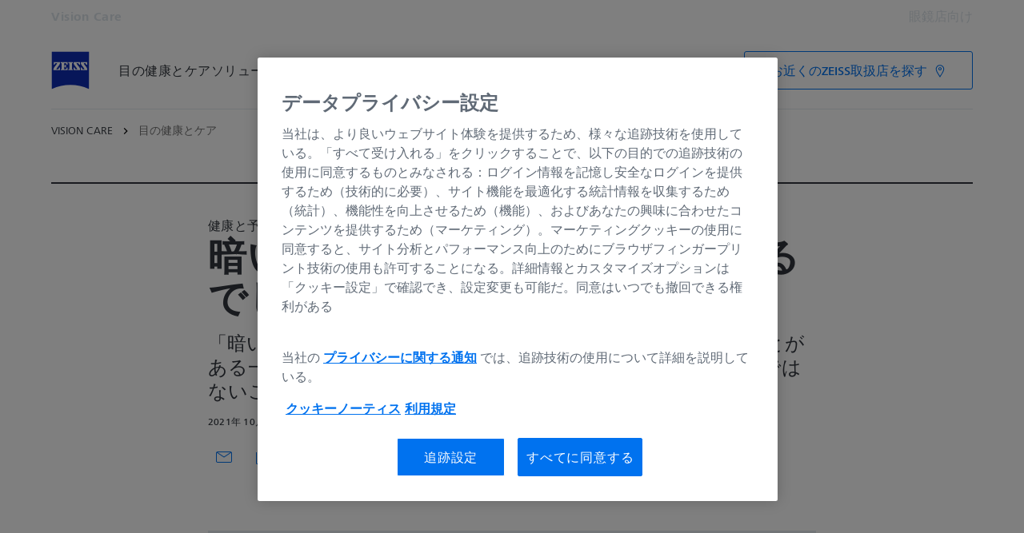

--- FILE ---
content_type: text/html; charset=UTF-8
request_url: https://www.zeiss.co.jp/vision-care/eye-health-and-care/health-prevention/does-reading-in-poor-light-damage-your-eyes.html
body_size: 21036
content:
<!DOCTYPE HTML>
<html lang="ja-JP" dir="ltr">
    <head>
    <meta charset="UTF-8"/>
    <meta http-equiv="X-UA-Compatible" content="IE=edge"/>
    <meta name="viewport" content="width=device-width, initial-scale=1.0"/>
    <title>暗い明かりでの読書は目を傷めるでしょうか？</title>
    
    <meta name="robots" content="index, follow"/>
    <meta name="description" content="誰もが一度は聞いたことがあるでしょう。「電気をつけなさい。目を悪くしますよ！」と。でも心配する必要はありません。 暗い明かりでの読書が目を傷めることは全くありません。ただし、読書用メガネが必要ならそれをかけなければいけません。"/>
    <meta name="template" content="all_article-inspirational_001"/>
    <meta name="page_context_language" content="ja"/>
    <meta name="page_context_country" content="JP"/>
    <meta name="page_context_locale" content="ja_jp"/>
    <meta name="page_context_sbu" content="VIS-B2C"/>
    
  
  <meta property="article_usecase" content="mch-vis-teaser-overview"/>

  
  <meta property="article_overview_type" content="ARTICLE_HUB"/>

  
  <meta property="article_title" content="暗い明かりでの読書は目を傷めるでしょうか？"/>

  
  <meta property="article_subtitle" content="「暗い明かりでの読書は目を傷める」、これは誰もが聞いたことがある一般的認識です。しかし、最近の研究は、それが全く真実ではないことを示しています。"/>

  
  <meta property="article_type" content="健康と予防"/>

  
  <meta property="article_media_icon" content="metadata/article"/>

  
  

  
  <meta property="article_time_type" content="READ_TIME"/>

  
  <meta property="article_publishing_date" content="2021-10-16T15:33:00+0200"/>

  
  
  


  
  <meta property="article_tagline" content="健康と予防"/>

  
  

  <meta property="article_thumbnail" content="https://www.zeiss.co.jp/content/dam/vis-b2c/reference-master/images/better-vision/health-prevention/does-reading-in-poor-light-damage-your-eyes/zeiss-does-reading-in-poor-light-damage-your-eyes-h.jpg/_jcr_content/renditions/original.image_file.1920.1080.0,88,1977,1202.file/zeiss-does-reading-in-poor-light-damage-your-eyes-h.jpg"/>

  
  
    
  
  


    <meta property="article_featured" content="false"/>
    
  

    
  <meta property="article_business_selection" content="VIS"/>


    
    

    
    

    
    

    
    

    
    
      
  
  <meta property="article_vis_topics" content="健康と予防"/>


    

    
    

    
    

    
    

    
    

    
    

    
    

    
    

    
    

    
    

    
    

    
    
  

  
  
  


  
  
  



    
    
        <script defer="defer" type="text/javascript" src="/.rum/@adobe/helix-rum-js@%5E2/dist/rum-standalone.js"></script>
<link rel="alternate" href="https://www.zeiss.com/vision-care/en/eye-health-and-care/health-prevention/does-reading-in-poor-light-damage-your-eyes.html" hreflang="x-default"/>
    
        <link rel="alternate" href="https://www.zeiss.at/vision-care/rund-um-sehen/gesundheit-vorsorge/schadet-lesen-bei-schlechtem-licht-den-augen.html" hreflang="de-at"/>
    
        <link rel="alternate" href="https://www.zeiss.com.au/vision-care/eye-health-and-care/health-prevention/does-reading-in-poor-light-damage-your-eyes.html" hreflang="en-au"/>
    
        <link rel="alternate" href="https://www.zeiss.be/vision-care/fr/sante-oculaire-et-soin-des-yeux/sante-prevention/peut-on-sabimer-les-yeux-en-lisant-avec-une-luminosite-faible.html" hreflang="fr-be"/>
    
        <link rel="alternate" href="https://www.zeiss.be/vision-care/nl/ooggezondheid-oogzorg/gezondheid-bescherming/is-lezen-bij-slechte-verlichting-slecht-voor-uw-ogen.html" hreflang="nl-be"/>
    
        <link rel="alternate" href="https://www.zeiss.com.br/vision-care/saude-e-tratamento-dos-olhos/saude-e-prevencao/ler-com-iluminacao-fraca-prejudica-seus-olhos.html" hreflang="pt-br"/>
    
        <link rel="alternate" href="https://www.zeiss.ca/vision-care/en/eye-health-and-care/health-prevention/does-reading-in-poor-light-damage-your-eyes.html" hreflang="en-ca"/>
    
        <link rel="alternate" href="https://www.zeiss.ca/vision-care/fr/sante-oculaire-et-soin-des-yeux/sante-prevention/peut-on-sabimer-les-yeux-avec-une-luminosite-faible.html" hreflang="fr-ca"/>
    
        <link rel="alternate" href="https://www.zeiss.com.cn/vision-care/eye-health-and-care/health-prevention/does-reading-in-poor-light-damage-your-eyes.html" hreflang="zh-cn"/>
    
        <link rel="alternate" href="https://www.zeiss.co/vision-care/salud-ocular/salud-y-prevencion/leer-con-poca-luz-dana-los-ojos.html" hreflang="es-co"/>
    
        <link rel="alternate" href="https://www.zeiss.cz/vision-care/zdrave-oci-a-pece-o-ne/zdravi-a-prevence/poskozuje-cteni-pri-slabem-svetle-vase-oci.html" hreflang="cs-cz"/>
    
        <link rel="alternate" href="https://www.zeiss.dk/vision-care/ojets-sundhed-pleje/sundhed-forebyggelse/er-laesning-i-darlig-belysning-skadeligt-for-dine-ojne.html" hreflang="da-dk"/>
    
        <link rel="alternate" href="https://www.zeiss.fi/vision-care/silmien-terveys-ja-hoito/terveys-ja-ennaltaehkaeisy/vahingoittaako-lukeminen-huonossa-valossa-silmiae.html" hreflang="fi-fi"/>
    
        <link rel="alternate" href="https://www.zeiss.fr/vision-care/sante-oculaire-et-soin-des-yeux/sante-prevention/peut-on-sabimer-les-yeux-en-lisant-avec-une-luminosite-faible.html" hreflang="fr-fr"/>
    
        <link rel="alternate" href="https://www.zeiss.de/vision-care/rund-ums-sehen/gesundheit-vorsorge/schadet-lesen-bei-schlechtem-licht-den-augen.html" hreflang="de-de"/>
    
        <link rel="alternate" href="https://www.zeiss.com.hk/vision-care/en/eye-health-and-care/health-prevention/does-reading-in-poor-light-damage-your-eyes.html" hreflang="en-hk"/>
    
        <link rel="alternate" href="https://www.zeiss.com.hk/vision-care/zh/eye-health-and-care/health-prevention/does-reading-in-poor-light-damage-your-eyes.html" hreflang="zh-hk"/>
    
        <link rel="alternate" href="https://www.zeiss.hu/vision-care/a-szem-egeszsege-es-apolasa/egeszseg-megelozes/rontja-a-szemet-a-rossz-fenyviszonyok-melletti-olvasas.html" hreflang="hu-hu"/>
    
        <link rel="alternate" href="https://www.zeiss.co.in/vision-care/eye-health-and-care/health-prevention/does-reading-in-poor-light-damage-your-eyes.html" hreflang="en-in"/>
    
        <link rel="alternate" href="https://www.zeiss.co.jp/vision-care/eye-health-and-care/health-prevention/does-reading-in-poor-light-damage-your-eyes.html" hreflang="ja-jp"/>
    
        <link rel="alternate" href="https://www.zeiss.com.my/vision-care/eye-health-and-care/health-prevention/does-reading-in-poor-light-damage-your-eyes.html" hreflang="en-my"/>
    
        <link rel="alternate" href="https://www.zeiss.com.mx/vision-care/salud-y-cuidado-ocular/salud-y-prevencion/leer-con-poca-luz-dana-los-ojos.html" hreflang="es-mx"/>
    
        <link rel="alternate" href="https://www.zeiss.nl/vision-care/ooggezondheid-oogzorg/gezondheid-bescherming/is-lezen-bij-slechte-verlichting-slecht-voor-uw-ogen.html" hreflang="nl-nl"/>
    
        <link rel="alternate" href="https://www.zeiss.no/vision-care/oyehelse-og-pleie/helse-forebygging/er-det-skadelig-a-lese-i-darlig-lys.html" hreflang="no-no"/>
    
        <link rel="alternate" href="https://www.zeiss.pl/vision-care/zdrowie-i-ochrona-oczu/zdrowie-profilaktyka/czy-czytanie-przy-slabym-swietle-jest-szkodliwe-dla-oczu.html" hreflang="pl-pl"/>
    
        <link rel="alternate" href="https://www.zeiss.pt/vision-care/cuidados-e-saude-ocular/saude-e-prevencao/ler-com-pouca-luz-danifica-os-seus-olhos.html" hreflang="pt-pt"/>
    
        <link rel="alternate" href="https://www.zeiss.com.sg/vision-care/eye-health-and-care/health-prevention/does-reading-in-poor-light-damage-your-eyes-.html" hreflang="en-sg"/>
    
        <link rel="alternate" href="https://www.zeiss.co.za/vision-care/eye-health-and-care/health-prevention/does-reading-in-poor-light-damage-your-eyes.html" hreflang="en-za"/>
    
        <link rel="alternate" href="https://www.zeiss.co.kr/vision-care/eye-health-care/health-prevention/does-reading-in-poor-light-damage-your-eyes.html" hreflang="ko-kr"/>
    
        <link rel="alternate" href="https://www.zeiss.es/vision-care/salud-y-cuidado-ocular/salud-y-prevencio/leer-con-poca-luz-dana-los-ojos.html" hreflang="es-es"/>
    
        <link rel="alternate" href="https://www.zeiss.se/vision-care/oegonhaelsa-och-oegonvard/haelsa-foerebyggande-atgaerder/aer-det-skadligt-foer-oegonen-att-laesa-i-daligt-ljus.html" hreflang="sv-se"/>
    
        <link rel="alternate" href="https://www.zeiss.ch/vision-care/fr/sante-oculaire-et-soin-des-yeux/sante-prevention/peut-on-sabimer-les-yeux-avec-une-luminosite-faible.html" hreflang="fr-ch"/>
    
        <link rel="alternate" href="https://www.zeiss.ch/vision-care/de/rund-ums-sehen/gesundheit-vorsorge/schadet-lesen-bei-schlechtem-licht-den-augen.html" hreflang="de-ch"/>
    
        <link rel="alternate" href="https://www.zeiss.com.tw/vision-care/eye-health-and-care/health-prevention/does-reading-in-poor-light-damage-your-eyes.html" hreflang="zh-tw"/>
    
        <link rel="alternate" href="https://www.zeiss.ae/vision-care/eye-health-and-care/health-prevention/does-reading-in-poor-light-damage-your-eyes.html" hreflang="en-ae"/>
    
        <link rel="alternate" href="https://www.zeiss.co.uk/vision-care/eye-health-and-care/health-prevention/does-reading-in-poor-light-damage-your-eyes-.html" hreflang="en-gb"/>
    
        <link rel="alternate" href="https://www.zeiss.com/vision-care/us/eye-health-and-care/health-prevention/does-reading-in-poor-light-damage-your-eyes.html" hreflang="en-us"/>
    
    
        <link rel="alternate" href="https://www.zeiss.be/vision-care/nl/ooggezondheid-oogzorg/gezondheid-bescherming/is-lezen-bij-slechte-verlichting-slecht-voor-uw-ogen.html" hreflang="nl"/>
    
        <link rel="alternate" href="https://www.zeiss.com.br/vision-care/saude-e-tratamento-dos-olhos/saude-e-prevencao/ler-com-iluminacao-fraca-prejudica-seus-olhos.html" hreflang="pt"/>
    
        <link rel="alternate" href="https://www.zeiss.com.cn/vision-care/eye-health-and-care/health-prevention/does-reading-in-poor-light-damage-your-eyes.html" hreflang="zh"/>
    
        <link rel="alternate" href="https://www.zeiss.cz/vision-care/zdrave-oci-a-pece-o-ne/zdravi-a-prevence/poskozuje-cteni-pri-slabem-svetle-vase-oci.html" hreflang="cs"/>
    
        <link rel="alternate" href="https://www.zeiss.dk/vision-care/ojets-sundhed-pleje/sundhed-forebyggelse/er-laesning-i-darlig-belysning-skadeligt-for-dine-ojne.html" hreflang="da"/>
    
        <link rel="alternate" href="https://www.zeiss.fi/vision-care/silmien-terveys-ja-hoito/terveys-ja-ennaltaehkaeisy/vahingoittaako-lukeminen-huonossa-valossa-silmiae.html" hreflang="fi"/>
    
        <link rel="alternate" href="https://www.zeiss.fr/vision-care/sante-oculaire-et-soin-des-yeux/sante-prevention/peut-on-sabimer-les-yeux-en-lisant-avec-une-luminosite-faible.html" hreflang="fr"/>
    
        <link rel="alternate" href="https://www.zeiss.de/vision-care/rund-ums-sehen/gesundheit-vorsorge/schadet-lesen-bei-schlechtem-licht-den-augen.html" hreflang="de"/>
    
        <link rel="alternate" href="https://www.zeiss.hu/vision-care/a-szem-egeszsege-es-apolasa/egeszseg-megelozes/rontja-a-szemet-a-rossz-fenyviszonyok-melletti-olvasas.html" hreflang="hu"/>
    
        <link rel="alternate" href="https://www.zeiss.co.jp/vision-care/eye-health-and-care/health-prevention/does-reading-in-poor-light-damage-your-eyes.html" hreflang="ja"/>
    
        <link rel="alternate" href="https://www.zeiss.nl/vision-care/ooggezondheid-oogzorg/gezondheid-bescherming/is-lezen-bij-slechte-verlichting-slecht-voor-uw-ogen.html" hreflang="nl"/>
    
        <link rel="alternate" href="https://www.zeiss.no/vision-care/oyehelse-og-pleie/helse-forebygging/er-det-skadelig-a-lese-i-darlig-lys.html" hreflang="no"/>
    
        <link rel="alternate" href="https://www.zeiss.pl/vision-care/zdrowie-i-ochrona-oczu/zdrowie-profilaktyka/czy-czytanie-przy-slabym-swietle-jest-szkodliwe-dla-oczu.html" hreflang="pl"/>
    
        <link rel="alternate" href="https://www.zeiss.pt/vision-care/cuidados-e-saude-ocular/saude-e-prevencao/ler-com-pouca-luz-danifica-os-seus-olhos.html" hreflang="pt"/>
    
        <link rel="alternate" href="https://www.zeiss.co.kr/vision-care/eye-health-care/health-prevention/does-reading-in-poor-light-damage-your-eyes.html" hreflang="ko"/>
    
        <link rel="alternate" href="https://www.zeiss.es/vision-care/salud-y-cuidado-ocular/salud-y-prevencio/leer-con-poca-luz-dana-los-ojos.html" hreflang="es"/>
    
        <link rel="alternate" href="https://www.zeiss.se/vision-care/oegonhaelsa-och-oegonvard/haelsa-foerebyggande-atgaerder/aer-det-skadligt-foer-oegonen-att-laesa-i-daligt-ljus.html" hreflang="sv"/>
    
    
    


    
    

  <link rel="preload" href="/bin/core/services/userdataprovider/datalayer.json/content/vis-b2c/japan/website/ja_jp/eye-health-and-care/health-and-prevention/does-reading-in-poor-light-damage-your-eyes" as="fetch"/>
  <link rel="preload" href="/bin/core/cached/services/crisis/content.json?context=/content/vis-b2c/japan/website/ja_jp/eye-health-and-care/health-and-prevention/does-reading-in-poor-light-damage-your-eyes" as="fetch"/>

  <link rel="preload" href="/etc.clientlibs/zeiss-aem-app/jupiter/clientlibs/jupiter-components.all.lc-1b0e8bc43e5ff435d627cbb07a615e60-lc.js" as="script"/>


  <link rel="preload" href="/etc.clientlibs/zeiss-aem-app/jupiter/clientlibs/jupiter-components.app/resources/assets/fonts/ZEISSFrutigerNextUI-Reg.woff2" as="font" type="font/woff2" crossorigin="anonymous"/>
  <link rel="preload" href="/etc.clientlibs/zeiss-aem-app/jupiter/clientlibs/jupiter-components.app/resources/assets/fonts/ZEISSFrutigerNextUI-Bold.woff2" as="font" type="font/woff2" crossorigin="anonymous"/>
  <link rel="preload" href="/etc.clientlibs/zeiss-aem-app/jupiter/clientlibs/jupiter-components.app/resources/assets/fonts/ZEISSFrutigerNextUI-Light.woff2" as="font" type="font/woff2" crossorigin="anonymous"/>
  <link rel="preload" href="/etc.clientlibs/zeiss-aem-app/jupiter/clientlibs/jupiter-components.app/resources/assets/fonts/ZEISSFrutigerNextUI-Medium.woff2" as="font" type="font/woff2" crossorigin="anonymous"/>
  <link rel="preload" href="/etc.clientlibs/zeiss-aem-app/jupiter/clientlibs/jupiter-components.app/resources/assets/fonts/ZEISSFrutigerNextUI-Heavy.woff2" as="font" type="font/woff2" crossorigin="anonymous"/>
  <link rel="preload" href="/etc.clientlibs/zeiss-aem-app/jupiter/clientlibs/jupiter-components.app/resources/assets/fonts/ZEISSIcons.woff" as="font" type="font/woff" crossorigin="anonymous"/>



    
    <script>
  dataLayer = [ {
  "pageArea" : "web",
  "pageCountry" : "JP",
  "pageEnvironment" : "prod_publish",
  "pageIdentifier" : "b2c",
  "pageLanguage" : "ja",
  "pageLocation" : "ALL_Article-Inspirational_001",
  "pageName" : "does-reading-in-poor-light-damage-your-eyes",
  "pagePool" : "vis",
  "pageTags" : "",
  "contentHierarchy1" : "eye-health-and-care",
  "productName" : ""
} ];
</script>
 
    
<script>

  const configureDatalayerGTM = () => {

    if ( typeof userdata != 'undefined' && userdata.accountid  ) {
      dataLayer[0].userLoginState = 'true';
      dataLayer[0].userId = userdata.accountid;
      if ( userdata.zeissid
      && userdata.zeissid.organization
      && userdata.zeissid.organization.zeisscustomerno ) {
        dataLayer[0].zeissid = dataLayer[0].zeissid || {};
        dataLayer[0].zeissid.organisation = dataLayer[0].zeissid.organisation || {};
        dataLayer[0].zeissid.organisation.zeisscustomerno = userdata.zeissid.organization.zeisscustomerno;
      }
      if ( userdata.mkto_med_myzeiss ) {
        dataLayer[0].mkto_med_myzeiss = dataLayer[0].mkto_med_myzeiss || {};
        if ( userdata.mkto_med_myzeiss.myZEISSInterest ) {
            dataLayer[0].mkto_med_myzeiss.myZEISSInterest = userdata.mkto_med_myzeiss.myZEISSInterest;
        }
        if ( userdata.mkto_med_myzeiss.myZEISSProfession ) {
            dataLayer[0].mkto_med_myzeiss.myZEISSProfession = userdata.mkto_med_myzeiss.myZEISSProfession;
        }
        if ( userdata.mkto_med_myzeiss.myZEISSRole ) {
            dataLayer[0].mkto_med_myzeiss.myZEISSRole = userdata.mkto_med_myzeiss.myZEISSRole;
        }
      }
    }
    else {
      dataLayer[0].userLoginState = 'false';
    }

    if (typeof userdata != 'undefined') {
      dataLayer[0].country = userdata.country;
      dataLayer[0].language = userdata.language;
    }
  };

  const loadGTM = () => {
    const delay = 0;

    setTimeout(() => {
      console.info(`adding GTM after delay of 0ms.`);

      configureDatalayerGTM();

      const w = window, d = document, s = "script", l = "dataLayer", i = "GTM-PMTCS9RP";

      w[l] = w[l] || [];
      w[l].push({ "gtm.start": new Date().getTime(), event: "gtm.js" });
      var f = d.getElementsByTagName(s)[0],
        j = d.createElement(s),
        dl = l != "dataLayer" ? "&l=" + l : "";
      j.async = true;
      j.src = "https://www.googletagmanager.com/gtm.js?id=" + i + dl;

      f.parentNode.insertBefore(j, f)
    }, delay);
  };
</script>



 
    
  <script>
    const ENDPOINT_USERDATA = "\/bin\/core\/services\/userdataprovider\/datalayer.json\/content\/vis\u002Db2c\/japan\/website\/ja_jp\/eye\u002Dhealth\u002Dand\u002Dcare\/health\u002Dand\u002Dprevention\/does\u002Dreading\u002Din\u002Dpoor\u002Dlight\u002Ddamage\u002Dyour\u002Deyes";
    const ENDPOINT_CRISIS_CONFIG = "\/bin\/core\/cached\/services\/crisis\/content.json?context=\/content\/vis\u002Db2c\/japan\/website\/ja_jp\/eye\u002Dhealth\u002Dand\u002Dcare\/health\u002Dand\u002Dprevention\/does\u002Dreading\u002Din\u002Dpoor\u002Dlight\u002Ddamage\u002Dyour\u002Deyes";

    const URL_JUPITER_JS_LIBS = ["\/etc.clientlibs\/zeiss\u002Daem\u002Dapp\/jupiter\/clientlibs\/jupiter\u002Dcomponents.all.lc\u002D1b0e8bc43e5ff435d627cbb07a615e60\u002Dlc.js"];

    const fetchDataFromEndpoint = async (url) => {
      try {
        <!--/* necessary to exactly match preload request in <link> elements */-->
        const options = {
          credentials: 'include',
          mode: 'no-cors'
        }

        const response = await fetch(url, options);

        if (!response.ok) throw `non-success status code ${response.status} received.`;

        return response.json();
      }
      catch (e) {
        console.error(`fetching url ${url} failed: ${e}`)
      }
    }

    const loadCrisisConfig = async () => {
      return fetchDataFromEndpoint(ENDPOINT_CRISIS_CONFIG);
    }
    const loadUserdata = async () => {
      return fetchDataFromEndpoint(ENDPOINT_USERDATA);
    }

    const executeJS = async ( url, async=false ) => {
      const SCRIPT_TAG_NAME = 'script'
      const ref_node = document.getElementsByTagName(SCRIPT_TAG_NAME)[0];

      let script_node = document.createElement(SCRIPT_TAG_NAME);

      script_node.async= async;
      script_node.src = url;

      ref_node.parentNode.insertBefore(script_node, ref_node);
    }

    const loadInitialJupiterJS = async () => {
      URL_JUPITER_JS_LIBS.forEach( async (js_url)  => { executeJS(js_url, false); } )
    }

    const bootstrapJS = async () => {
      const data = await Promise.all([loadUserdata(), loadCrisisConfig()]);

      window.userdata = data[0];
      window.crisisConfig = data[1];
    }

    bootstrapJS().then(() => {
      loadInitialJupiterJS();
      loadGTM();
    });
  </script>

 

    
    <script type="application/ld+json">
        {"@context":"https://schema.org","@type":"BreadcrumbList","itemListElement":[{"@type":"ListItem","position":1,"name":"VISION CARE","item":"https://www.zeiss.co.jp/vision-care/home.html"},{"@type":"ListItem","position":2,"name":"目の健康とケア","item":"https://www.zeiss.co.jp/vision-care/eye-health-and-care.html"}]}
    </script>

    
    

    <script type="application/ld+json">{"@context":"https://schema.org","@type":"Organization","url":"https://www.zeiss.com","logo":"https://www.zeiss.co.jp/etc.clientlibs/zeiss-aem-app/jupiter/clientlibs/jupiter-components.app/resources/assets/icons/symbols/zeiss-logo.svg"}</script>
    <meta property="og:url" content="https://www.zeiss.co.jp/vision-care/eye-health-and-care/health-prevention/does-reading-in-poor-light-damage-your-eyes.html"/>
<meta property="og:type" content="website"/>
<meta property="og:title" content="暗い明かりでの読書は目を傷めるでしょうか？"/>
<meta property="og:description" content="誰もが一度は聞いたことがあるでしょう。「電気をつけなさい。目を悪くしますよ！」と。でも心配する必要はありません。 暗い明かりでの読書が目を傷めることは全くありません。ただし、読書用メガネが必要ならそれをかけなければいけません。"/>
<meta property="og:locale" content="ja_JP"/>
<meta property="og:image" content="https://www.zeiss.co.jp/content/dam/vis-b2c/reference-master/images/better-vision/health-prevention/does-reading-in-poor-light-damage-your-eyes/zeiss-does-reading-in-poor-light-damage-your-eyes-h.jpg"/>



    
    

    
  <link rel="apple-touch-icon" sizes="180x180" href="/etc.clientlibs/zeiss-aem-app/jupiter/clientlibs/jupiter-components.app/resources/assets/favicons/apple-touch-icon.png"/>
  <link rel="icon" type="image/png" sizes="32x32" href="/etc.clientlibs/zeiss-aem-app/jupiter/clientlibs/jupiter-components.app/resources/assets/favicons/favicon-32x32.png"/>
  <link rel="icon" type="image/png" sizes="16x16" href="/etc.clientlibs/zeiss-aem-app/jupiter/clientlibs/jupiter-components.app/resources/assets/favicons/favicon-16x16.png"/>
  <link rel="manifest" href="/etc.clientlibs/zeiss-aem-app/jupiter/clientlibs/jupiter-components.app/resources/assets/favicons/site.webmanifest"/>
  <link rel="mask-icon" href="/etc.clientlibs/zeiss-aem-app/jupiter/clientlibs/jupiter-components.app/resources/assets/favicons/safari-pinned-tab.svg" color="#0f2db3"/>
  <meta name="msapplication-TileColor" content="#ffffff"/>
  <meta name="msapplication-square150x150logo" content="/etc.clientlibs/zeiss-aem-app/jupiter/clientlibs/jupiter-components.app/resources/assets/favicons/mstile-150x150.png"/>
  <meta name="theme-color" content="#ffffff"/>

    <link rel="canonical" href="https://www.zeiss.co.jp/vision-care/eye-health-and-care/health-prevention/does-reading-in-poor-light-damage-your-eyes.html"/>
    

  
<link href="/etc.clientlibs/zeiss-aem-app/jupiter/clientlibs/jupiter-components.all.lc-c8adc627c7b81c633b2a059873d41ef5-lc.css" rel="stylesheet" type="text/css">

  










    <link media="print" rel="stylesheet" href="/etc.clientlibs/zeiss-aem-app/jupiter/clientlibs/jupiter-components.print.lc-73db7cd60bc53c7dbc630f239b325af1-lc.css" type="text/css">



    
    
    

    

    
    
    

</head>
    <body class="page basicpage no-js
                 ">
        <script>document.body.classList.remove('no-js');</script>
        
        
        
            <noscript>
  <iframe src="https://www.googletagmanager.com/ns.html?id=GTM-PMTCS9RP" height="0" width="0" style="display:none;visibility:hidden"></iframe>
</noscript>

            
<header class="main-header header exclude-site-search
               
               
                header--no-campaign" data-module="Header">
    <a href="#content" class="header__skip-link" data-js-select="Header_skip-link" data-track-auto="true" data-track-event="{&#34;name&#34;:&#34;Navigation&#34;,&#34;type&#34;:&#34;&#34;,&#34;action&#34;:&#34;Click&#34;,&#34;value&#34;:&#34;Skip Navigation&#34;,&#34;detail&#34;:&#34;&#34;,&#34;moduleSection&#34;:&#34;Header&#34;,&#34;moduleType&#34;:&#34;Navigation&#34;}">
        <p class="header__skip-link__text">メインコンテンツにスキップ</p>
    </a>
    
    

    
    

    <div class="header__meta grid__container grid__container--full-bleed" data-js-select="Header_meta">
        <div class="grid__structure">
            <div class="grid__column grid__column--100 ">
                <div class="grid__background-column"></div>
                <div class="header__flex__container ">
                    <div class="header__flex__structure">
                        
                        <div class="header__website-area-name visible-from-m">
                            Vision Care
                            
                        </div>

                        
                        <ul class="header__first-level-links-list header__utility-links">

    
    
        <li class="header__first-level-links-list-item">
    <a aria-label="眼鏡店向け" class="header__first-level-link    " data-track-auto="true" data-track-event="{&#34;name&#34;:&#34;CTA&#34;,&#34;type&#34;:&#34;Outbound&#34;,&#34;action&#34;:&#34;Click&#34;,&#34;value&#34;:&#34;眼鏡店向け&#34;,&#34;detail&#34;:&#34;https://www.zeiss.co.jp/professional&#34;,&#34;moduleSection&#34;:&#34;Header&#34;,&#34;moduleType&#34;:&#34;Secondary Utility Links&#34;}" href="https://www.zeiss.co.jp/professional" target="_blank" title="眼鏡店向け">
        
        眼鏡店向け
    </a>
</li>
    
    


    
</ul>

                    </div>
                </div>
            </div>
        </div>
    </div>

    <div class="grid__container">
        <div class="grid__structure">
            <div class="header__navigation-area">
                <span id="external-link-description" class="visually-hidden">
                    別のタブで開く
                </span>
                
                <a href="https://www.zeiss.co.jp/vision-care/home.html" aria-label="Vision Careのホームページ" data-track-auto="true" data-track-event="{&#34;name&#34;:&#34;Navigation&#34;,&#34;type&#34;:&#34;Logo&#34;,&#34;action&#34;:&#34;Click&#34;,&#34;value&#34;:&#34;Logo&#34;,&#34;detail&#34;:&#34;https://www.zeiss.co.jp/vision-care/home.html&#34;,&#34;moduleSection&#34;:&#34;Header&#34;,&#34;moduleType&#34;:&#34;Navigation&#34;}" data-js-select="Header_Logo" class="header__logo">
                    
  <span class="icon icon-symbols-zeiss-logo icon--symbol">
    <span class="svg-scale-wrapper" style="padding-bottom: 100%;">
      <svg focusable="false" xmlns:xlink="http://www.w3.org/1999/xlink">
        <use xlink:href="/etc.clientlibs/zeiss-aem-app/jupiter/clientlibs/jupiter-components.app/resources/assets/icons/symbols-sprite-generated/symbols-sprite.svg#svgsymbol-zeiss-logo"/>
      </svg>
    </span>
  </span>

                </a>

                
                <a href="#" aria-label="ここをクリックすると、前のナビゲーション層に戻ります" title="ここをクリックすると、前のナビゲーション層に戻ります" data-js-select="Header_Back-link" class="plain-link header__backlink">
                    
  <span class="icon icon-symbols-chevron-left icon--symbol">
    <span class="svg-scale-wrapper" style="padding-bottom: 100%;">
      <svg focusable="false" xmlns:xlink="http://www.w3.org/1999/xlink">
        <use xlink:href="/etc.clientlibs/zeiss-aem-app/jupiter/clientlibs/jupiter-components.app/resources/assets/icons/symbols-sprite-generated/symbols-sprite.svg#svgsymbol-chevron-left"/>
      </svg>
    </span>
  </span>

                    戻る
                </a>

                <!--googleoff: all-->
                <div class="header__website-area-name hide-from-m">Vision Care</div>
                <!--googleon: all-->

                <div class="header__navigation visible-from-l" data-js-select="Header_navigation" data-tracking-id="Navigation">
                    

                    <div class="header__first-level-container header__first-level-container--main-navigation" data-js-select="Header_first-level">
                        
                        <nav aria-label="メインナビゲーション"><ul class="header__first-level-links-list">
    <li class="header__first-level-links-list-item">
    <a class="header__first-level-link     " data-track-auto="true" data-track-event="{&#34;name&#34;:&#34;Navigation&#34;,&#34;type&#34;:&#34;&#34;,&#34;action&#34;:&#34;Click&#34;,&#34;value&#34;:&#34;目の健康とケア&#34;,&#34;detail&#34;:&#34;https://www.zeiss.co.jp/vision-care/eye-health-and-care.html&#34;,&#34;moduleSection&#34;:&#34;Header&#34;,&#34;moduleType&#34;:&#34;Navigation&#34;}" href="https://www.zeiss.co.jp/vision-care/eye-health-and-care.html" aria-label="目の健康とケア">
        
        <span class="header__first-level-link__label">目の健康とケア</span>
        
        
    </a>
</li>

    <li class="header__first-level-links-list-item">
    <a class="header__first-level-link     header__first-level-link--lazy" data-track-auto="false" aria-controls="content-vis-b2c-japan-website-ja_jp-find-lenses" aria-haspopup="true" aria-expanded="false" data-track-event="{&#34;name&#34;:&#34;Navigation&#34;,&#34;type&#34;:&#34;&#34;,&#34;action&#34;:&#34;Expand&#34;,&#34;value&#34;:&#34;ソリューション&#34;,&#34;detail&#34;:&#34;&#34;,&#34;moduleSection&#34;:&#34;Header&#34;,&#34;moduleType&#34;:&#34;Navigation&#34;}" data-megamenu="content-vis-b2c-japan-website-ja_jp-find-lenses" data-megamenu-fetch-url="https://www.zeiss.co.jp/vision-care/need-new-lenses/_jcr_content/megaMenu.fetch.html" href="https://www.zeiss.co.jp/vision-care/need-new-lenses.html" aria-label="ソリューション">
        
        <span class="header__first-level-link__label">ソリューション</span>
        
        <span class="header__first-level-link__child-indication" aria-hidden="true">
  <span class="icon icon-inline-beyond/16px/ChevronExpand">
    <span class="svg-scale-wrapper" style="padding-bottom: 100%;">
      <svg width="16" height="16" viewBox="0 0 16 16" fill="none" xmlns="http://www.w3.org/2000/svg">
<path fill-rule="evenodd" clip-rule="evenodd" d="M13.3536 5.85359L8.00004 11.2071L2.64648 5.85359L3.35359 5.14649L8.00004 9.79293L12.6465 5.14649L13.3536 5.85359Z" fill="#FF00CD"/>
</svg>

    </span>
   </span>
</span>
    </a>
</li>

    <li class="header__first-level-links-list-item">
    <a class="header__first-level-link     " data-track-auto="true" data-track-event="{&#34;name&#34;:&#34;Navigation&#34;,&#34;type&#34;:&#34;&#34;,&#34;action&#34;:&#34;Click&#34;,&#34;value&#34;:&#34;あなたの視覚&#34;,&#34;detail&#34;:&#34;https://www.zeiss.co.jp/vision-care/your-vision.html&#34;,&#34;moduleSection&#34;:&#34;Header&#34;,&#34;moduleType&#34;:&#34;Navigation&#34;}" href="https://www.zeiss.co.jp/vision-care/your-vision.html" aria-label="あなたの視覚">
        
        <span class="header__first-level-link__label">あなたの視覚</span>
        
        
    </a>
</li>

    <li class="header__first-level-links-list-item">
    <a class="header__first-level-link     header__first-level-link--lazy" data-track-auto="false" aria-controls="content-vis-b2c-japan-website-ja_jp-about-us" aria-haspopup="true" aria-expanded="false" data-track-event="{&#34;name&#34;:&#34;Navigation&#34;,&#34;type&#34;:&#34;&#34;,&#34;action&#34;:&#34;Expand&#34;,&#34;value&#34;:&#34;ZEISSについて&#34;,&#34;detail&#34;:&#34;&#34;,&#34;moduleSection&#34;:&#34;Header&#34;,&#34;moduleType&#34;:&#34;Navigation&#34;}" data-megamenu="content-vis-b2c-japan-website-ja_jp-about-us" data-megamenu-fetch-url="https://www.zeiss.co.jp/vision-care/about-zeiss-vision-care/_jcr_content/megaMenu.fetch.html" href="https://www.zeiss.co.jp/vision-care/about-zeiss-vision-care.html" aria-label="ZEISSについて">
        
        <span class="header__first-level-link__label">ZEISSについて</span>
        
        <span class="header__first-level-link__child-indication" aria-hidden="true">
  <span class="icon icon-inline-beyond/16px/ChevronExpand">
    <span class="svg-scale-wrapper" style="padding-bottom: 100%;">
      <svg width="16" height="16" viewBox="0 0 16 16" fill="none" xmlns="http://www.w3.org/2000/svg">
<path fill-rule="evenodd" clip-rule="evenodd" d="M13.3536 5.85359L8.00004 11.2071L2.64648 5.85359L3.35359 5.14649L8.00004 9.79293L12.6465 5.14649L13.3536 5.85359Z" fill="#FF00CD"/>
</svg>

    </span>
   </span>
</span>
    </a>
</li>

</ul>
</nav>
                        
                        <nav class="header__my-zeiss-area" data-js-select="Header_my-zeiss-area" aria-label="追加ナビゲーション">
                            <ul class="header__first-level-links-list" data-tracking-id="Primary utility links">
    
    

    
    
        <li class="header__first-level-links-list-item">
    <a class="header__first-level-link     " data-track-auto="true" aria-describedby="external-link-description" data-track-event="{&#34;name&#34;:&#34;CTA&#34;,&#34;type&#34;:&#34;Outbound&#34;,&#34;action&#34;:&#34;Click&#34;,&#34;value&#34;:&#34;MyZEISS Vision&#34;,&#34;detail&#34;:&#34;https://www.zeiss.com/myzeissvision&#34;,&#34;moduleSection&#34;:&#34;Header&#34;,&#34;moduleType&#34;:&#34;Primary Utility Links&#34;}" href="https://www.zeiss.com/myzeissvision" target="_blank" title="MyZEISS Vision" aria-label="MyZEISS Vision">
        
        <span class="header__first-level-link__label">MyZEISS Vision</span>
        
        
    </a>
</li>
    
        <li class="header__first-level-links-list-item">
    <a class="header__first-level-link     " data-track-auto="true" data-track-event="{&#34;name&#34;:&#34;CTA&#34;,&#34;type&#34;:&#34;Internal&#34;,&#34;action&#34;:&#34;Click&#34;,&#34;value&#34;:&#34;お問い合わせ&#34;,&#34;detail&#34;:&#34;https://www.zeiss.co.jp/vision-care/contact.html&#34;,&#34;moduleSection&#34;:&#34;Header&#34;,&#34;moduleType&#34;:&#34;Primary Utility Links&#34;}" href="https://www.zeiss.co.jp/vision-care/contact.html" title="お問い合わせ" aria-label="お問い合わせ">
        
        <span class="header__first-level-link__label">お問い合わせ</span>
        
        
    </a>
</li>
    

    
    
    

</ul>
                        </nav>
                    </div>

                    <!--googleoff: all-->
                    
                    <nav class="header__first-level-container header__my-zeiss-area--mobile hide-from-l" data-js-select="Header_my-zeiss-area--mobile" aria-label="追加ナビゲーション">
                        <ul class="header__first-level-links-list">
                            
    
    

    
    
        <li class="header__first-level-links-list-item">
    <a class="header__first-level-link     " data-track-auto="true" aria-describedby="external-link-description" data-track-event="{&#34;name&#34;:&#34;CTA&#34;,&#34;type&#34;:&#34;Outbound&#34;,&#34;action&#34;:&#34;Click&#34;,&#34;value&#34;:&#34;MyZEISS Vision&#34;,&#34;detail&#34;:&#34;https://www.zeiss.com/myzeissvision&#34;,&#34;moduleSection&#34;:&#34;Header&#34;,&#34;moduleType&#34;:&#34;Primary Utility Links&#34;}" href="https://www.zeiss.com/myzeissvision" target="_blank" title="MyZEISS Vision" aria-label="MyZEISS Vision">
        
        <span class="header__first-level-link__label">MyZEISS Vision</span>
        
        
    </a>
</li>
    
        <li class="header__first-level-links-list-item">
    <a class="header__first-level-link     " data-track-auto="true" data-track-event="{&#34;name&#34;:&#34;CTA&#34;,&#34;type&#34;:&#34;Internal&#34;,&#34;action&#34;:&#34;Click&#34;,&#34;value&#34;:&#34;お問い合わせ&#34;,&#34;detail&#34;:&#34;https://www.zeiss.co.jp/vision-care/contact.html&#34;,&#34;moduleSection&#34;:&#34;Header&#34;,&#34;moduleType&#34;:&#34;Primary Utility Links&#34;}" href="https://www.zeiss.co.jp/vision-care/contact.html" title="お問い合わせ" aria-label="お問い合わせ">
        
        <span class="header__first-level-link__label">お問い合わせ</span>
        
        
    </a>
</li>
    

    
    
    


                            <li class="header__first-level-links-list-item header__cta-button hide-from-m" data-tracking-id="Header button"><div class="button-icon">
  
  
  <div class="button-link   button-link--secondary ">
  
    
      <a class=" button-link--icon    " href="https://www.zeiss.co.jp/vision-care/s/ecp-finder.html" data-track-auto="true" data-track-event="{&#34;name&#34;:&#34;CTA&#34;,&#34;type&#34;:&#34;Internal&#34;,&#34;action&#34;:&#34;Click&#34;,&#34;value&#34;:&#34;Japanese - お近くのZEISS取扱店を探す&#34;,&#34;detail&#34;:&#34;https://www.zeiss.co.jp/vision-care/s/ecp-finder.html&#34;,&#34;moduleSection&#34;:&#34;Header&#34;,&#34;moduleType&#34;:&#34;Navigation Manual CTA&#34;}" title="お近くのZEISS取扱店を探す" aria-label="お近くのZEISS取扱店を探す">
        <span class="button-link__content">
          
          
          <span class="button__text">お近くのZEISS取扱店を探す</span>
          
    
    
    
    
  <span class="icon icon-symbols-location-on icon--symbol">
    <span class="svg-scale-wrapper" style="padding-bottom: 100%;">
      <svg focusable="false" xmlns:xlink="http://www.w3.org/1999/xlink">
        <use xlink:href="/etc.clientlibs/zeiss-aem-app/jupiter/clientlibs/jupiter-components.app/resources/assets/icons/symbols-sprite-generated/symbols-sprite.svg#svgsymbol-location-on"/>
      </svg>
    </span>
  </span>


		</span>
      </a>
  
</div>


  
    

</div>
</li>
                        </ul>
                    </nav>
                    
                    <div class="header__first-level-container header__utility-links-in-navigation hide-from-m" data-js-select="Header_utility-links-mobile">
                        <ul class="header__first-level-links-list">
                            
                                <li class="header__first-level-links-list-item">
    <a class="header__first-level-link     " data-track-auto="true" data-track-event="{&#34;name&#34;:&#34;Navigation&#34;,&#34;type&#34;:null,&#34;action&#34;:&#34;CTA&#34;,&#34;value&#34;:&#34;眼鏡店向け&#34;,&#34;detail&#34;:&#34;&#34;,&#34;moduleSection&#34;:&#34;Header&#34;,&#34;moduleType&#34;:&#34;Secondary Utility Links&#34;}" href="https://www.zeiss.co.jp/professional" title="眼鏡店向け" aria-label="眼鏡店向け">
        
        <span class="header__first-level-link__label">眼鏡店向け</span>
        
        
    </a>
</li>
                            
                        </ul>
                    </div>
                    <!--googleon: all-->

                    
                    <div class="header__first-level-container header__related-websites hide-from-l" data-js-select="Header_related-websites">
                        <ul class="related-websites">
                            <li class="header__first-level-links-list-item">
                                <h3 class="related-websites__headline hl-s">関連するZEISSウェブサイト</h3>
                            </li>
                            
                                <li class="header__first-level-links-list-item">
    <a class="header__first-level-link     " data-track-auto="true" data-track-event="{&#34;name&#34;:&#34;Navigation&#34;,&#34;type&#34;:&#34;Header&#34;,&#34;action&#34;:&#34;Click&#34;,&#34;value&#34;:&#34;Related ZEISS Websites - 眼鏡店向け&#34;,&#34;detail&#34;:&#34;https://www.zeiss.co.jp/professional&#34;,&#34;moduleSection&#34;:null,&#34;moduleType&#34;:null}" href="https://www.zeiss.co.jp/professional" title="Vision Care 眼鏡店向け" aria-label="Vision Care 眼鏡店向け">
        
        <span class="header__first-level-link__label">眼鏡店向け</span>
        
        
    </a>
</li>
                            
                                <li class="header__first-level-links-list-item">
    <a class="header__first-level-link     " data-track-auto="true" data-track-event="{&#34;name&#34;:&#34;Navigation&#34;,&#34;type&#34;:&#34;Header&#34;,&#34;action&#34;:&#34;Click&#34;,&#34;value&#34;:&#34;Related ZEISS Websites - ZEISS Sunlens&#34;,&#34;detail&#34;:&#34;https://www.zeiss.com/sunlens&#34;,&#34;moduleSection&#34;:null,&#34;moduleType&#34;:null}" href="https://www.zeiss.com/sunlens" title="ZEISS Sunlens" aria-label="ZEISS Sunlens">
        
        <span class="header__first-level-link__label">ZEISS Sunlens</span>
        
        
    </a>
</li>
                            
                                <li class="header__first-level-links-list-item">
    <a class="header__first-level-link     " data-track-auto="true" data-track-event="{&#34;name&#34;:&#34;Navigation&#34;,&#34;type&#34;:&#34;Header&#34;,&#34;action&#34;:&#34;Click&#34;,&#34;value&#34;:&#34;Related ZEISS Websites - 残留リスクに関する情報&#34;,&#34;detail&#34;:&#34;https://www.zeiss.com/ifu&#34;,&#34;moduleSection&#34;:null,&#34;moduleType&#34;:null}" href="https://www.zeiss.com/ifu" title="残留リスクに関する情報" aria-label="残留リスクに関する情報">
        
        <span class="header__first-level-link__label">残留リスクに関する情報</span>
        
        
    </a>
</li>
                            
                                <li class="header__first-level-links-list-item">
    <a class="header__first-level-link     " data-track-auto="true" data-track-event="{&#34;name&#34;:&#34;Navigation&#34;,&#34;type&#34;:&#34;Header&#34;,&#34;action&#34;:&#34;Click&#34;,&#34;value&#34;:&#34;Related ZEISS Websites - ZEISS グループ&#34;,&#34;detail&#34;:&#34;https://www.zeiss.co.jp&#34;,&#34;moduleSection&#34;:null,&#34;moduleType&#34;:null}" href="https://www.zeiss.co.jp" title="ZEISS グループ" aria-label="ZEISS グループ">
        
        <span class="header__first-level-link__label">ZEISS グループ</span>
        
        
    </a>
</li>
                            
                        </ul>
                    </div>
                </div>

                
                <div class="header__first-level-links-list header__first-level-links-list--action-area">
                    <div class="header__first-level-links-list-item-group">
                        
                        <div class="header__first-level-links-list-item">
    <a class="header__first-level-link header__action-area__search header__first-level-link--icon header__first-level-link--no-label  " data-track-auto="true" data-track-event="{&#34;name&#34;:&#34;Navigation&#34;,&#34;type&#34;:&#34;Header&#34;,&#34;action&#34;:&#34;NavigationClick&#34;,&#34;value&#34;:&#34;Search&#34;,&#34;detail&#34;:&#34;&#34;,&#34;moduleSection&#34;:null,&#34;moduleType&#34;:null}" href="#search" title="サイトで検索" aria-label="サイトで検索">
        
  <span class="icon icon-symbols-search icon--symbol">
    <span class="svg-scale-wrapper" style="padding-bottom: 100%;">
      <svg focusable="false" xmlns:xlink="http://www.w3.org/1999/xlink">
        <use xlink:href="/etc.clientlibs/zeiss-aem-app/jupiter/clientlibs/jupiter-components.app/resources/assets/icons/symbols-sprite-generated/symbols-sprite.svg#svgsymbol-search"/>
      </svg>
    </span>
  </span>

        <span class="header__first-level-link__label"></span>
        
        
    </a>

</div>
                        
                        <div class="header__first-level-links-list-item header__first-level-links-list-item--mobile-menu"><button aria-label="メニューを開く / 閉じる" type="button" class="main-menu-toggle" data-track-auto="false" data-track-event="{&#34;name&#34;:&#34;Navigation&#34;,&#34;type&#34;:&#34;&#34;,&#34;action&#34;:&#34;Open&#34;,&#34;value&#34;:&#34;Open Mega Menu&#34;,&#34;detail&#34;:&#34;&#34;,&#34;moduleSection&#34;:&#34;Header&#34;,&#34;moduleType&#34;:&#34;Navigation&#34;}" href="#" title="メニューを開く / 閉じる">
  <span class="main-menu-toggle__icon icon">
    <span class="svg-scale-wrapper">
      <svg focusable="false" xmlns="http://www.w3.org/2000/svg" viewBox="0 0 24 24">
        <polygon class="top-line" fill="#000000" fill-rule="nonzero" points="3 6 3 8 21 8 21 6"></polygon>
        <polygon class="center-line__1" fill="#000000" fill-rule="nonzero" points="3 13 21 13 21 11 3 11"></polygon>
        <polygon class="center-line__2" fill="#000000" fill-rule="nonzero" points="3 13 21 13 21 11 3 11"></polygon>
        <polygon class="bottom-line" fill="#000000" fill-rule="nonzero" points="3 18 21 18 21 16 3 16"></polygon>
      </svg>
    </span>
  </span>
</button>
</div>
                    </div>
                    
                    <div class="header__first-level-links-list-item header__cta-button header__first-level-links-list-item--cta-button" data-tracking-id="Header button"><div class="button-icon">
  
  
  <div class="button-link   button-link--secondary " data-js-select="Header_cta-button">
  
    
      <a class=" button-link--icon    " href="https://www.zeiss.co.jp/vision-care/s/ecp-finder.html" data-track-auto="true" data-track-event="{&#34;name&#34;:&#34;CTA&#34;,&#34;type&#34;:&#34;Internal&#34;,&#34;action&#34;:&#34;Click&#34;,&#34;value&#34;:&#34;お近くのZEISS取扱店を探す&#34;,&#34;detail&#34;:&#34;https://www.zeiss.co.jp/vision-care/s/ecp-finder.html&#34;,&#34;moduleSection&#34;:&#34;Header&#34;,&#34;moduleType&#34;:&#34;Header CTA&#34;}" title="お近くのZEISS取扱店を探す" aria-label="お近くのZEISS取扱店を探す">
        <span class="button-link__content">
          
          
          <span class="button__text">お近くのZEISS取扱店を探す</span>
          
    
    
    
    
  <span class="icon icon-symbols-location-on icon--symbol">
    <span class="svg-scale-wrapper" style="padding-bottom: 100%;">
      <svg focusable="false" xmlns:xlink="http://www.w3.org/1999/xlink">
        <use xlink:href="/etc.clientlibs/zeiss-aem-app/jupiter/clientlibs/jupiter-components.app/resources/assets/icons/symbols-sprite-generated/symbols-sprite.svg#svgsymbol-location-on"/>
      </svg>
    </span>
  </span>


		</span>
      </a>
  
</div>


  
    

</div>
</div>
                </div>

                
                <div class="header__megamenu" data-module="HeaderMegamenu">
    <div class="header__megamenu__backdrop" data-js-select="HeaderMegamenu_backdrop"></div>

    <div class="header__megamenu__menu-container" data-js-select="HeaderMegamenu_menu-container">
        
        <div class="grid__container header__megamenu__close-button-container">
            <div class="grid__structure">
                <div class="grid__column grid__column--100">
                    <a aria-label="このリンクでメガメニューを閉じる" class="plain-link header__megamenu__close-button" data-js-select="HeaderMegamenu_additional_close" href="#">
  <span class="icon icon-symbols-close icon--symbol">
    <span class="svg-scale-wrapper" style="padding-bottom: 100%;">
      <svg focusable="false" xmlns:xlink="http://www.w3.org/1999/xlink">
        <use xlink:href="/etc.clientlibs/zeiss-aem-app/jupiter/clientlibs/jupiter-components.app/resources/assets/icons/symbols-sprite-generated/symbols-sprite.svg#svgsymbol-close"/>
      </svg>
    </span>
  </span>
</a>
                </div>
            </div>
        </div>

        
        
            
        
            

  <nav class="grid__container header__megamenu__menu" aria-label="Main navigation" data-js-select="HeaderMegamenu_menu" data-megamenu-mode="manual" id="content-vis-b2c-japan-website-ja_jp-find-lenses">
    
  </nav>


        
            
        
            

  <nav class="grid__container header__megamenu__menu" aria-label="Main navigation" data-js-select="HeaderMegamenu_menu" data-megamenu-mode="drilldown" id="content-vis-b2c-japan-website-ja_jp-about-us">
    
  </nav>


        

        
        


    </div>
</div>

            </div>
        </div>

        <nav class="breadcrumb">
  <ul class="breadcrumb__list-wrapper">
    
    

    
    <li class="breadcrumb__list-item text--body-s">
      
      <a class="plain-link breadcrumb__link-item" data-gtm-eventname="Navigation" data-gtm-eventaction="Click" data-gtm-eventtype="Header" data-gtm-eventvalue="VISION CARE" data-gtm-eventdetail="https://www.zeiss.co.jp/vision-care/home.html" href="https://www.zeiss.co.jp/vision-care/home.html">VISION CARE</a>
    </li>
  
    
    <li class="breadcrumb__list-item--active">
      <div class="text text--body-s">目の健康とケア</div>
    </li>

    
    
  </ul>
</nav>

    </div>

    
    <div class="headerSearch">
  
  
  <div class="search search--recommended" data-module="SearchFusion">
    <section class="grid__container grid__container--full-bleed search__container" data-js-select="Search_container" data-search-context="/content/vis-b2c/japan/website/ja_jp/eye-health-and-care/health-and-prevention/does-reading-in-poor-light-damage-your-eyes" data-auto-suggest-url="/bin/core/cached/services/fusion/autosuggest" data-auto-suggest-limit="10" data-auto-suggest-limit-no-query="5">
      <div class="grid__structure">
        <div class="grid__column grid__column--100 ">
          <div class="search__background-column"></div>
          
          <div class="grid__container ">
            <div class="grid__structure">
              <div class="grid__column grid__column--100" data-tracking-id="Search">
                <div class="search__input-container" data-js-select="Search_fade-in">
                  <form action="https://www.zeiss.co.jp/vision-care/z/search.html" method="get">
                    <input type="hidden" name="_charset_" value="UTF-8"/>
                    <input class="search__input" data-js-select="Search_input" type="text" autocomplete="off" name="q" placeholder="今日は何をお探しですか？"/>
                    <input type="hidden" name="context" value="/content/vis-b2c/japan/website/ja_jp/eye-health-and-care/health-and-prevention/does-reading-in-poor-light-damage-your-eyes"/>
                    <button class="search__submit" type="submit" data-js-select="Search_submit_button">
                      
  <span class="icon icon-symbols-search icon--symbol">
    <span class="svg-scale-wrapper" style="padding-bottom: 100%;">
      <svg focusable="false" xmlns:xlink="http://www.w3.org/1999/xlink">
        <use xlink:href="/etc.clientlibs/zeiss-aem-app/jupiter/clientlibs/jupiter-components.app/resources/assets/icons/symbols-sprite-generated/symbols-sprite.svg#svgsymbol-search"/>
      </svg>
    </span>
  </span>

                    </button>
                  </form>
                </div>
                <div class="search__searches">
                  <div class="search__head" data-js-select="Search_fade-in">
                    <div class="search__title-recommended">
                      おすすめ検索項目
                    </div>
                    <div class="search__title-popular">
                      人気のある検索項目
                    </div>
                  </div>
                  <script data-js-select="Search_template" type="text/template">
                    <li class="search__list-entry" data-js-select="Search_fade-in">
                      <a href="https://www.zeiss.co.jp/vision-care/z/search.html?q=[href_term]" aria-label="[aria_label]" class="plain-link search__link-entry">
                        [label]
                      </a>
                    </li>
                  </script>
                  <ul class="search__list" data-js-select="Search_results">
                  </ul>
                </div>
              </div>
            </div>
          </div>
          
        </div>
      </div>
    </section>
  </div>


</div>

</header>



<main id="content">
    
    
    
    

    
    <div class="root responsivegrid">


<div class="aem-Grid aem-Grid--12 aem-Grid--default--12 ">
    
    <div class="container responsivegrid aem-GridColumn aem-GridColumn--default--12">

    
    
    
    

    
    

    
    <div id="container-f47486cba9" class="cmp-container">
        
        <div class="metadata container panelcontainer">




</div>
<div class="metadata container panelcontainer">




</div>

        
    </div>

</div>
<div class="container responsivegrid aem-GridColumn aem-GridColumn--default--12">

    
    
    
    

    
    

    
    <div id="container-7e41682519" class="cmp-container">
        
        <div class="general-article-stage">
  
  

  
  <div class="grid__container" data-target-id="generalArticleStage-1636775095" data-tracking-id="generalArticleStage-47996757" xmlns="http://www.w3.org/1999/html">
  <div class="grid__structure">
    
    <div class="grid__column grid__column--100">
      
      
      
      <hr class="divider divider--dark"/>
    </div>

    
    <div class="grid__column general-article-stage__column-content">
      
      <div class="headline hl-xxl hl--sub-m">
  <div class="headline__inner">
    
    <span class="headline__eyebrow text--eyebrow">健康と予防</span>
    
    <h1>
      <span class="headline__main" data-js-select="Headline_main">
        <span>
          暗い明かりでの読書は目を傷めるでしょうか&#xff1f;
        </span>
        
      </span>
      
    </h1>
    
    <span class="headline__sub hl--sub">「暗い明かりでの読書は目を傷める」、これは誰もが聞いたことがある一般的認識です。しかし、最近の研究は、それが全く真実ではないことを示しています。</span>
  </div>



    

</div>


      
      <div class="general-article-stage__details text--eyebrow">
        2021年 10月 16日
        
      </div>

      
      

      
      <div class="general-article-stage__share">
<div class="share" data-module="Share">
  
  
    
        <a class="plain-link share__link" href="mailto:?subject=%E6%9A%97%E3%81%84%E6%98%8E%E3%81%8B%E3%82%8A%E3%81%A7%E3%81%AE%E8%AA%AD%E6%9B%B8%E3%81%AF%E7%9B%AE%E3%82%92%E5%82%B7%E3%82%81%E3%82%8B%E3%81%A7%E3%81%97%E3%82%87%E3%81%86%E3%81%8B%EF%BC%9F&body=%E8%AA%B0%E3%82%82%E3%81%8C%E4%B8%80%E5%BA%A6%E3%81%AF%E8%81%9E%E3%81%84%E3%81%9F%E3%81%93%E3%81%A8%E3%81%8C%E3%81%82%E3%82%8B%E3%81%A7%E3%81%97%E3%82%87%E3%81%86%E3%80%82%E3%80%8C%E9%9B%BB%E6%B0%97%E3%82%92%E3%81%A4%E3%81%91%E3%81%AA%E3%81%95%E3%81%84%E3%80%82%E7%9B%AE%E3%82%92%E6%82%AA%E3%81%8F%E3%81%97%E3%81%BE%E3%81%99%E3%82%88%EF%BC%81%E3%80%8D%E3%81%A8%E3%80%82%E3%81%A7%E3%82%82%E5%BF%83%E9%85%8D%E3%81%99%E3%82%8B%E5%BF%85%E8%A6%81%E3%81%AF%E3%81%82%E3%82%8A%E3%81%BE%E3%81%9B%E3%82%93%E3%80%82%20%E6%9A%97%E3%81%84%E6%98%8E%E3%81%8B%E3%82%8A%E3%81%A7%E3%81%AE%E8%AA%AD%E6%9B%B8%E3%81%8C%E7%9B%AE%E3%82%92%E5%82%B7%E3%82%81%E3%82%8B%E3%81%93%E3%81%A8%E3%81%AF%E5%85%A8%E3%81%8F%E3%81%82%E3%82%8A%E3%81%BE%E3%81%9B%E3%82%93%E3%80%82%E3%81%9F%E3%81%A0%E3%81%97%E3%80%81%E8%AA%AD%E6%9B%B8%E7%94%A8%E3%83%A1%E3%82%AC%E3%83%8D%E3%81%8C%E5%BF%85%E8%A6%81%E3%81%AA%E3%82%89%E3%81%9D%E3%82%8C%E3%82%92%E3%81%8B%E3%81%91%E3%81%AA%E3%81%91%E3%82%8C%E3%81%B0%E3%81%84%E3%81%91%E3%81%BE%E3%81%9B%E3%82%93%E3%80%82%0D%0A%0D%0Ahttps://www.zeiss.co.jp/vision-care/eye-health-and-care/health-prevention/does-reading-in-poor-light-damage-your-eyes.html" target="_blank" data-track-auto="true" data-track-event="{&#34;name&#34;:&#34;CTA&#34;,&#34;type&#34;:&#34;&#34;,&#34;action&#34;:&#34;Share&#34;,&#34;value&#34;:&#34;Mail-To&#34;,&#34;detail&#34;:&#34;&#34;,&#34;moduleSection&#34;:&#34;generalArticleStage-47996757&#34;,&#34;moduleType&#34;:&#34;General Article Stage&#34;}" title="このウェブサイトを電子メールでシェアする" aria-label="このウェブサイトを電子メールでシェアする">
  <span class="icon icon-symbols-mail icon--symbol">
    <span class="svg-scale-wrapper" style="padding-bottom: 100%;">
      <svg focusable="false" xmlns:xlink="http://www.w3.org/1999/xlink">
        <use xlink:href="/etc.clientlibs/zeiss-aem-app/jupiter/clientlibs/jupiter-components.app/resources/assets/icons/symbols-sprite-generated/symbols-sprite.svg#svgsymbol-mail"/>
      </svg>
    </span>
  </span>
</a>
    


  
  
    
        <a class="plain-link share__link" data-js-select="Share_copy-to-clipboard" href="https://www.zeiss.co.jp/vision-care/eye-health-and-care/health-prevention/does-reading-in-poor-light-damage-your-eyes.html" target="_blank" data-track-auto="true" data-track-event="{&#34;name&#34;:&#34;CTA&#34;,&#34;type&#34;:&#34;&#34;,&#34;action&#34;:&#34;Share&#34;,&#34;value&#34;:&#34;Clipboard&#34;,&#34;detail&#34;:&#34;&#34;,&#34;moduleSection&#34;:&#34;generalArticleStage-47996757&#34;,&#34;moduleType&#34;:&#34;General Article Stage&#34;}" title="クリップボードにリンクをコピー" aria-label="クリップボードにリンクをコピー">
  <span class="icon icon-symbols-content_copy icon--symbol">
    <span class="svg-scale-wrapper" style="padding-bottom: 100%;">
      <svg focusable="false" xmlns:xlink="http://www.w3.org/1999/xlink">
        <use xlink:href="/etc.clientlibs/zeiss-aem-app/jupiter/clientlibs/jupiter-components.app/resources/assets/icons/symbols-sprite-generated/symbols-sprite.svg#svgsymbol-content_copy"/>
      </svg>
    </span>
  </span>
</a>
    


  
  
    
        <a class="plain-link share__link" href="https://www.linkedin.com/shareArticle?mini=true&amp;url=https://www.zeiss.co.jp/vision-care/eye-health-and-care/health-prevention/does-reading-in-poor-light-damage-your-eyes.html&title=%E6%9A%97%E3%81%84%E6%98%8E%E3%81%8B%E3%82%8A%E3%81%A7%E3%81%AE%E8%AA%AD%E6%9B%B8%E3%81%AF%E7%9B%AE%E3%82%92%E5%82%B7%E3%82%81%E3%82%8B%E3%81%A7%E3%81%97%E3%82%87%E3%81%86%E3%81%8B%EF%BC%9F&amp;summary=%E8%AA%B0%E3%82%82%E3%81%8C%E4%B8%80%E5%BA%A6%E3%81%AF%E8%81%9E%E3%81%84%E3%81%9F%E3%81%93%E3%81%A8%E3%81%8C%E3%81%82%E3%82%8B%E3%81%A7%E3%81%97%E3%82%87%E3%81%86%E3%80%82%E3%80%8C%E9%9B%BB%E6%B0%97%E3%82%92%E3%81%A4%E3%81%91%E3%81%AA%E3%81%95%E3%81%84%E3%80%82%E7%9B%AE%E3%82%92%E6%82%AA%E3%81%8F%E3%81%97%E3%81%BE%E3%81%99%E3%82%88%EF%BC%81%E3%80%8D%E3%81%A8%E3%80%82%E3%81%A7%E3%82%82%E5%BF%83%E9%85%8D%E3%81%99%E3%82%8B%E5%BF%85%E8%A6%81%E3%81%AF%E3%81%82%E3%82%8A%E3%81%BE%E3%81%9B%E3%82%93%E3%80%82%20%E6%9A%97%E3%81%84%E6%98%8E%E3%81%8B%E3%82%8A%E3%81%A7%E3%81%AE%E8%AA%AD%E6%9B%B8%E3%81%8C%E7%9B%AE%E3%82%92%E5%82%B7%E3%82%81%E3%82%8B%E3%81%93%E3%81%A8%E3%81%AF%E5%85%A8%E3%81%8F%E3%81%82%E3%82%8A%E3%81%BE%E3%81%9B%E3%82%93%E3%80%82%E3%81%9F%E3%81%A0%E3%81%97%E3%80%81%E8%AA%AD%E6%9B%B8%E7%94%A8%E3%83%A1%E3%82%AC%E3%83%8D%E3%81%8C%E5%BF%85%E8%A6%81%E3%81%AA%E3%82%89%E3%81%9D%E3%82%8C%E3%82%92%E3%81%8B%E3%81%91%E3%81%AA%E3%81%91%E3%82%8C%E3%81%B0%E3%81%84%E3%81%91%E3%81%BE%E3%81%9B%E3%82%93%E3%80%82" target="_blank" data-track-auto="true" data-track-event="{&#34;name&#34;:&#34;CTA&#34;,&#34;type&#34;:&#34;&#34;,&#34;action&#34;:&#34;Share&#34;,&#34;value&#34;:&#34;LinkedIn&#34;,&#34;detail&#34;:&#34;&#34;,&#34;moduleSection&#34;:&#34;generalArticleStage-47996757&#34;,&#34;moduleType&#34;:&#34;General Article Stage&#34;}" title="このウェブサイトをLinkedInでシェアする" aria-label="このウェブサイトをLinkedInでシェアする">
  <span class="icon icon-symbols-linkedin icon--symbol">
    <span class="svg-scale-wrapper" style="padding-bottom: 100%;">
      <svg focusable="false" xmlns:xlink="http://www.w3.org/1999/xlink">
        <use xlink:href="/etc.clientlibs/zeiss-aem-app/jupiter/clientlibs/jupiter-components.app/resources/assets/icons/symbols-sprite-generated/symbols-sprite.svg#svgsymbol-linkedin"/>
      </svg>
    </span>
  </span>
</a>
    


  
  

  
  
    
        <a class="plain-link share__link" href="https://www.facebook.com/sharer/sharer.php?u=https://www.zeiss.co.jp/vision-care/eye-health-and-care/health-prevention/does-reading-in-poor-light-damage-your-eyes.html" target="_blank" data-track-auto="true" data-track-event="{&#34;name&#34;:&#34;CTA&#34;,&#34;type&#34;:&#34;&#34;,&#34;action&#34;:&#34;Share&#34;,&#34;value&#34;:&#34;Facebook&#34;,&#34;detail&#34;:&#34;&#34;,&#34;moduleSection&#34;:&#34;generalArticleStage-47996757&#34;,&#34;moduleType&#34;:&#34;General Article Stage&#34;}" title="このウェブサイトをFacebookでシェアする" aria-label="このウェブサイトをFacebookでシェアする">
  <span class="icon icon-symbols-facebook icon--symbol">
    <span class="svg-scale-wrapper" style="padding-bottom: 100%;">
      <svg focusable="false" xmlns:xlink="http://www.w3.org/1999/xlink">
        <use xlink:href="/etc.clientlibs/zeiss-aem-app/jupiter/clientlibs/jupiter-components.app/resources/assets/icons/symbols-sprite-generated/symbols-sprite.svg#svgsymbol-facebook"/>
      </svg>
    </span>
  </span>
</a>
    

  
  

  
  

  
  
  
  
</div>



    

</div>
    </div>

    
    
  </div>
</div>


</div>

        
    </div>

</div>
<div class="container responsivegrid aem-GridColumn aem-GridColumn--default--12">

    
    
    
    

    
    

    
    <div id="container-191d11d0d7" class="cmp-container">
        
        
        
    </div>

</div>
<div class="container responsivegrid aem-GridColumn aem-GridColumn--default--12">

    
    
    
    

    
    

    
    <div id="container-d0e9d4a276" class="cmp-container">
        
        <div class="image-slideshow grid__container">
  
  

  
  <div data-target-id="imageSlideshow-558164348" data-tracking-id="imageSlideshow-259742991">
  
  
  
  
  <div class="grid__structure">
    <div class="image-slideshow__wrapper grid__column grid__column--inner">
      
      <div><div data-module="ThumbnailSlideshow" class="thumbnail-slideshow thumbnail-slideshow--left-aligned test">
  

  
    
    <div class="thumbnail-slideshow__thumbs-wrapper" data-js-select="ThumbnailSlideshow_thumbs-wrapper">
      <button class="thumbnail-slideshow__prev-button" role="navigation">
  <span class="icon icon-symbols-chevron-left icon--symbol">
    <span class="svg-scale-wrapper" style="padding-bottom: 100%;">
      <svg focusable="false" xmlns:xlink="http://www.w3.org/1999/xlink">
        <use xlink:href="/etc.clientlibs/zeiss-aem-app/jupiter/clientlibs/jupiter-components.app/resources/assets/icons/symbols-sprite-generated/symbols-sprite.svg#svgsymbol-chevron-left"/>
      </svg>
    </span>
  </span>
</button>
      
  
    
      <div class="slideshow thumbnail-slideshow__thumbs slideshow--hide-interaction" data-module="Slideshow" data-module-type="Image Slideshow" data-module-section="imageSlideshow-259742991" data-items-per-slide="auto" data-entries="1" data-config-reference="thumbnail_slideshow" data-disable-visible-items="true">
        <div class="slideshow__container swiper-container" data-js-select="Slideshow_swiper">
          <ul class="slideshow__list swiper-wrapper" data-js-select="Slideshow_swiper_list_container">
            <li data-track-auto="true" data-track-event="{&#34;name&#34;:&#34;Functional&#34;,&#34;type&#34;:&#34;Slider&#34;,&#34;action&#34;:&#34;Click Thumbnail&#34;,&#34;value&#34;:&#34;&#34;,&#34;detail&#34;:&#34;1&#34;,&#34;moduleSection&#34;:&#34;imageSlideshow-259742991&#34;,&#34;moduleType&#34;:&#34;Image Slideshow&#34;}" data-slide-id="1" class="slideshow__item swiper-slide" data-js-select="Slideshow_item">

              
              

              
              
  
  <figure data-module="LazyImage" class="lazy-image lazy-image--ratio-4_3">


    

</figure>

    
  

            </li>
          </ul>

          

          

          <div class="slideshow__pagination-wrapper">
            <div class="slideshow__pagination-bar" data-js-select="Slideshow_pagination-bar">
              <div class="swiper-pagination slideshow__pagination"></div>
            </div>
          </div>
        </div>
      </div>
    
  

      <button class="thumbnail-slideshow__next-button" role="navigation">
  <span class="icon icon-symbols-chevron-right icon--symbol">
    <span class="svg-scale-wrapper" style="padding-bottom: 100%;">
      <svg focusable="false" xmlns:xlink="http://www.w3.org/1999/xlink">
        <use xlink:href="/etc.clientlibs/zeiss-aem-app/jupiter/clientlibs/jupiter-components.app/resources/assets/icons/symbols-sprite-generated/symbols-sprite.svg#svgsymbol-chevron-right"/>
      </svg>
    </span>
  </span>
</button>
    </div>
    
    
      
  
    
      <div class="slideshow thumbnail-slideshow__main slideshow--hide-interaction" data-module="Slideshow" data-module-type="Image Slideshow" data-module-section="imageSlideshow-259742991" data-items-per-slide="1" data-entries="1" data-config-reference="main_slideshow" data-disable-visible-items="true">
        <div class="slideshow__container swiper-container" data-js-select="Slideshow_swiper">
          <ul class="slideshow__list swiper-wrapper" data-js-select="Slideshow_swiper_list_container">
            <li data-slide-id="1" class="slideshow__item swiper-slide" data-js-select="Slideshow_item">

              
              

              
              
  
  <div class="thumbnail-slideshow-item">
    <div class="thumbnail-slideshow-item__media">
      
      <div class="thumbnail-slideshow-item__image">
        <div class="slideshow-item">
  
    
    <div class="slideshow-item__main"><figure data-module="LazyImage" class="lazy-image lazy-image--ratio-2_1">
  <div class="lazy-image__image-container" data-js-select="LazyImage_image-container">
    <noscript>
      <img class="lazy-image__image" alt="A person with ZEISS Digital Lenses looking on a digital display" title="暗い明かりでの読書は目を傷めるでしょうか？" src="https://www.zeiss.co.jp/content/dam/vis-b2c/reference-master/images/better-vision/health-prevention/does-reading-in-poor-light-damage-your-eyes/zeiss-does-reading-in-poor-light-damage-your-eyes-h.jpg/_jcr_content/renditions/original.image_file.1920.960.0,165,1980,1155.file/zeiss-does-reading-in-poor-light-damage-your-eyes-h.jpg"/>
    </noscript>
    <img class="lazy-image__image lazy-image__target-image " data-js-select="LazyImage_image" src="[data-uri]" alt="A person with ZEISS Digital Lenses looking on a digital display" data-src="{&#34;xsmall&#34;:&#34;https://www.zeiss.co.jp/content/dam/vis-b2c/reference-master/images/better-vision/health-prevention/does-reading-in-poor-light-damage-your-eyes/zeiss-does-reading-in-poor-light-damage-your-eyes-h.jpg/_jcr_content/renditions/original.image_file.100.50.0,165,1980,1155.file/zeiss-does-reading-in-poor-light-damage-your-eyes-h.jpg&#34;,&#34;small&#34;:&#34;https://www.zeiss.co.jp/content/dam/vis-b2c/reference-master/images/better-vision/health-prevention/does-reading-in-poor-light-damage-your-eyes/zeiss-does-reading-in-poor-light-damage-your-eyes-h.jpg/_jcr_content/renditions/original.image_file.360.180.0,165,1980,1155.file/zeiss-does-reading-in-poor-light-damage-your-eyes-h.jpg&#34;,&#34;medium&#34;:&#34;https://www.zeiss.co.jp/content/dam/vis-b2c/reference-master/images/better-vision/health-prevention/does-reading-in-poor-light-damage-your-eyes/zeiss-does-reading-in-poor-light-damage-your-eyes-h.jpg/_jcr_content/renditions/original.image_file.768.384.0,165,1980,1155.file/zeiss-does-reading-in-poor-light-damage-your-eyes-h.jpg&#34;,&#34;large&#34;:&#34;https://www.zeiss.co.jp/content/dam/vis-b2c/reference-master/images/better-vision/health-prevention/does-reading-in-poor-light-damage-your-eyes/zeiss-does-reading-in-poor-light-damage-your-eyes-h.jpg/_jcr_content/renditions/original.image_file.1024.512.0,165,1980,1155.file/zeiss-does-reading-in-poor-light-damage-your-eyes-h.jpg&#34;,&#34;xlarge&#34;:&#34;https://www.zeiss.co.jp/content/dam/vis-b2c/reference-master/images/better-vision/health-prevention/does-reading-in-poor-light-damage-your-eyes/zeiss-does-reading-in-poor-light-damage-your-eyes-h.jpg/_jcr_content/renditions/original.image_file.1280.640.0,165,1980,1155.file/zeiss-does-reading-in-poor-light-damage-your-eyes-h.jpg&#34;,&#34;xxlarge&#34;:&#34;https://www.zeiss.co.jp/content/dam/vis-b2c/reference-master/images/better-vision/health-prevention/does-reading-in-poor-light-damage-your-eyes/zeiss-does-reading-in-poor-light-damage-your-eyes-h.jpg/_jcr_content/renditions/original.image_file.1440.720.0,165,1980,1155.file/zeiss-does-reading-in-poor-light-damage-your-eyes-h.jpg&#34;,&#34;max&#34;:&#34;https://www.zeiss.co.jp/content/dam/vis-b2c/reference-master/images/better-vision/health-prevention/does-reading-in-poor-light-damage-your-eyes/zeiss-does-reading-in-poor-light-damage-your-eyes-h.jpg/_jcr_content/renditions/original.image_file.1920.960.0,165,1980,1155.file/zeiss-does-reading-in-poor-light-damage-your-eyes-h.jpg&#34;}" title="暗い明かりでの読書は目を傷めるでしょうか？"/>
    
    
  </div>
  <div class="lazy-image__active-image-indicator"></div>
  



    

</figure>
</div>
    
    
  
</div>

      </div>
      
      

      
      
    </div>

    <div class="thumbnail-slideshow-item__media-indicator"></div>
  </div>

            </li>
          </ul>

          
  <button class="swiper-button-next slideshow__navigation-button slideshow__navigation-button--next" data-track-auto="true" data-track-event="{&#34;name&#34;:&#34;Functional&#34;,&#34;type&#34;:&#34;Slider&#34;,&#34;action&#34;:&#34;Right&#34;,&#34;value&#34;:&#34;&#34;,&#34;detail&#34;:&#34;&#34;,&#34;moduleSection&#34;:&#34;imageSlideshow-259742991&#34;,&#34;moduleType&#34;:&#34;Image Slideshow&#34;}" type="button">
      <span class="slideshow__navigation-circle" data-js-select="Slideshow_button-next">
  <span class="icon icon-symbols-chevron-right icon--symbol">
    <span class="svg-scale-wrapper" style="padding-bottom: 100%;">
      <svg focusable="false" xmlns:xlink="http://www.w3.org/1999/xlink">
        <use xlink:href="/etc.clientlibs/zeiss-aem-app/jupiter/clientlibs/jupiter-components.app/resources/assets/icons/symbols-sprite-generated/symbols-sprite.svg#svgsymbol-chevron-right"/>
      </svg>
    </span>
  </span>
</span>
  </button>


          
  <button class="swiper-button-prev slideshow__navigation-button slideshow__navigation-button--right" data-track-auto="true" data-track-event="{&#34;name&#34;:&#34;Functional&#34;,&#34;type&#34;:&#34;Slider&#34;,&#34;action&#34;:&#34;Left&#34;,&#34;value&#34;:&#34;&#34;,&#34;detail&#34;:&#34;&#34;,&#34;moduleSection&#34;:&#34;imageSlideshow-259742991&#34;,&#34;moduleType&#34;:&#34;Image Slideshow&#34;}" type="button">
      <span class="slideshow__navigation-circle" data-js-select="Slideshow_button-prev">
  <span class="icon icon-symbols-chevron-left icon--symbol">
    <span class="svg-scale-wrapper" style="padding-bottom: 100%;">
      <svg focusable="false" xmlns:xlink="http://www.w3.org/1999/xlink">
        <use xlink:href="/etc.clientlibs/zeiss-aem-app/jupiter/clientlibs/jupiter-components.app/resources/assets/icons/symbols-sprite-generated/symbols-sprite.svg#svgsymbol-chevron-left"/>
      </svg>
    </span>
  </span>
</span>
  </button>


          <div class="slideshow__pagination-wrapper">
            <div class="slideshow__pagination-bar" data-js-select="Slideshow_pagination-bar">
              <div class="swiper-pagination slideshow__pagination"></div>
            </div>
          </div>
        </div>
      </div>
    
  

    
    
    
  

</div>
</div>

      
      
    </div>
  </div>
</div>

</div>
<div data-module="TextBlock" class="text-block text-block--grid-alignment-center">
  
  

  
  <div class="grid__container" data-target-id="textBlock-143290319" data-tracking-id="textBlock-137241752">
    <div class="grid__structure">
        
        <div class="grid__column grid__column--inner">
            
            

            
            
            
            
            
            
                <div data-js-select="TextBlock_text" class="text text--body-m">
    <p><b>おそらく冬は良い本を読むのに最適な季節でしょう。キャンドルライトやベッド横の明かりに照らされての読書は特に快適です。子供たちはポケットライトを持って布団の中に隠れるのが大好きです。しかし、それによって目を傷めるのではないかという恐れは、読書に浸る喜びを軽減されるものです。誰もが一度は聞いたことがあるでしょう。「電気をつけなさい。目を悪くしますよ&#xff01;」と。でも心配する必要はありません。 暗い明かりでの読書が目を傷めることは全くありません。ただし、読書用メガネが必要ならそれをかけなければいけません。</b><br />
</p>
<p>科学者は今日でもこの問題について議論しています 。「暗い明かりでの読書は目を傷める」。しかし懸念する根拠はありません。現在、暗い明かりでの読書が目を傷めることを示す証拠は全くありません。しかし明らかなことが&#xff11;つあります。明かりを使っての読書は、文字を判読するのに目により負担をかけます。そのため読書はより神経を使い、目が疲れやすく赤目や頭痛を引き起こすことがあります。それにもかかわらず、著名な雑誌「英国医学会会報」に掲載されたアメリカの科学者の研究によると、目そのものがこの作業によって害を受けることはないと述べています。</p>
<p>しかし私たちの目はどうして過度の負担によって損傷を受けないのでしょうか&#xff1f;これを理解するには、私たちの目の働き方を見てみる必要があります。弱い光条件で文字を判別しようとするとき、目の&#xff12;つの特定部分が使われます。&#xff11;つは毛様筋で、文字を判別するための水晶体を調節し続けるために必要です。もう&#xff11;つは光受容体それ自体です。薄明かりや暗がりでは、感光性の桿体視細胞が特に重要になります。これは特殊な色素ロドプシン、別名視紅を必要とします。周辺光が抑えられると、分子構造が変化します。その結果、薄明かりでの読書は非常に骨が折れるのです。しかし目を閉じるとすぐにリラックスでき、元の状態に戻るため、目が損傷を受けることはありません。</p>
<p>ですから、薄明かりでの読書がお好きなあなたも、目の心配をする必要はありません。それでもやはり、少しの間本を傍らに置いて目を閉じたり、  <a href="https://www.zeiss.co.jp/vision-care/eye-health-and-care/health-prevention/a-workout-for-your-eyes.html" target="_blank" data-track-event="{&#34;moduleType&#34;:&#34;Text Block&#34;,&#34;name&#34;:&#34;CTA&#34;,&#34;action&#34;:&#34;Click&#34;,&#34;detail&#34;:&#34;https://www.zeiss.co.jp/vision-care/eye-health-and-care/health-prevention/a-workout-for-your-eyes.html&#34;,&#34;type&#34;:&#34;Internal&#34;,&#34;moduleSection&#34;:&#34;textBlock-137241752&#34;,&#34;value&#34;:&#34;視覚のエクササイズ&#34;}" data-track-auto="true" rel="noopener noreferrer">視覚のエクササイズ</a>をして時々視覚器官を休ませることが大切です。たった数分しかかかりませんが、目はすっきりし、また動作する準備ができます。お子さんがポケットライトを持って布団の中で読書していても、ご両親は心配する必要はありません。最悪の場合でも、翌日ベッドから出すのに苦労するだけです&#xff01;</p>
<p>ただし、光の明暗に関わらず、文字を読むのに本を離して持たなければいけないなら、あなたには  <a href="https://www.zeiss.co.jp/vision-care/eye-health-and-care/sports-leisure/winter-time-time-for-reading.html" target="_blank" data-track-event="{&#34;moduleType&#34;:&#34;Text Block&#34;,&#34;name&#34;:&#34;CTA&#34;,&#34;action&#34;:&#34;Click&#34;,&#34;detail&#34;:&#34;https://www.zeiss.co.jp/vision-care/eye-health-and-care/sports-leisure/winter-time-time-for-reading.html&#34;,&#34;type&#34;:&#34;Internal&#34;,&#34;moduleSection&#34;:&#34;textBlock-137241752&#34;,&#34;value&#34;:&#34;読書用メガネ&#34;}" data-track-auto="true" rel="noopener noreferrer">読書用メガネ</a>が必要です。年齢を重ねると、私たちの目の水晶体は弾力性を失い、屈曲する能力、いわば「遠近調整」の能力が低下し、近距離に調整できなくなります。この問題を抱えると、近距離に焦点を合わせるのが難しくなります。最良の読書体験を手に入れるには、メガネ店でカスタマイズした読書用メガネを使用することが大切です。</p>




    

</div>

                
                
            
        </div>
    </div>
</div>

</div>
<div class="in-page-marker">
  
  

  
  


<div id="service" data-target-id="inPageMarker-303050505" data-tracking-id="inPageMarker-117409794"></div>






    


</div>
<div data-module="CardSlideshow" class="card-slideshow classic-section-collapsed-spacing">
  
  
    
    
  
  

  
  <div data-target-id="cardSlideshow-1270983283" data-tracking-id="cardSlideshow-1997793000">
  
  <div class="grid__container">
    <div class="module-headline card-slideshow__headline"><div class="grid__structure">
  <div class="grid__column module-headline--column">
    
  
  
  
  
  
  <div class="headline hl-l headline--align-center    hl--sub-xs">
  <div class="headline__inner">
    
    
    
    <h2>
      <span class="headline__main" data-js-select="Headline_main">
        <span>
          サービス
        </span>
        
      </span>
      
    </h2>
    
    <span class="headline__sub hl--sub">ZEISS取扱店を探す - My Vision Profile - オンラインビジョンチェック</span>
  </div>
</div>


    
    

  </div>
</div></div>

  </div>
  <div class="grid__container grid__container--full-bleed"><div class="itemGroup container panelcontainer">
  
    
      <div class="slideshow  slideshow--hide-interaction" data-module="Slideshow" data-module-type="Card Slideshow" data-module-section="cardSlideshow-1997793000" data-items-per-slide="auto" data-entries="3">
        <div class="slideshow__container swiper-container" data-js-select="Slideshow_swiper">
          <ul class="slideshow__list swiper-wrapper" data-js-select="Slideshow_swiper_list_container">
            <li data-slide-id="1" class="slideshow__item swiper-slide" data-js-select="Slideshow_item">

              
              

              
              
  <div class="card card--enabled" data-js-select="Card" data-module="Card">
    
    
        <a class="plain-link card__link" href="https://www.zeiss.co.jp/vision-care/s/ecp-finder.html" data-track-auto="true" data-track-event="{&#34;name&#34;:&#34;CTA&#34;,&#34;type&#34;:&#34;Internal&#34;,&#34;action&#34;:&#34;Click&#34;,&#34;value&#34;:&#34;お住まいの地域のZEISSパートナー&#34;,&#34;detail&#34;:&#34;https://www.zeiss.co.jp/vision-care/s/ecp-finder.html&#34;,&#34;moduleSection&#34;:&#34;cardSlideshow-1997793000&#34;,&#34;moduleType&#34;:&#34;Card Slideshow&#34;}">
    
    <figure data-module="LazyImage" class="lazy-image lazy-image--ratio-16_9">
  <div class="lazy-image__image-container" data-js-select="LazyImage_image-container">
    <noscript>
      <img class="lazy-image__image" alt="お近くのZEISS取扱店を探す" title="お近くのZEISS取扱店を探す" src="https://www.zeiss.co.jp/content/dam/vis-b2b/reference-master/images/support/business-support/support_marketing_01.png/_jcr_content/renditions/original.image_file.1910.1074.0,6,1910,1080.file/support_marketing_01.png"/>
    </noscript>
    <img class="lazy-image__image lazy-image__target-image " data-js-select="LazyImage_image" src="[data-uri]" alt="お近くのZEISS取扱店を探す" data-src="{&#34;xsmall&#34;:&#34;https://www.zeiss.co.jp/content/dam/vis-b2b/reference-master/images/support/business-support/support_marketing_01.png/_jcr_content/renditions/original.image_file.100.56.0,6,1910,1080.file/support_marketing_01.png&#34;,&#34;small&#34;:&#34;https://www.zeiss.co.jp/content/dam/vis-b2b/reference-master/images/support/business-support/support_marketing_01.png/_jcr_content/renditions/original.image_file.360.203.0,6,1910,1080.file/support_marketing_01.png&#34;,&#34;medium&#34;:&#34;https://www.zeiss.co.jp/content/dam/vis-b2b/reference-master/images/support/business-support/support_marketing_01.png/_jcr_content/renditions/original.image_file.768.432.0,6,1910,1080.file/support_marketing_01.png&#34;,&#34;large&#34;:&#34;https://www.zeiss.co.jp/content/dam/vis-b2b/reference-master/images/support/business-support/support_marketing_01.png/_jcr_content/renditions/original.image_file.1024.576.0,6,1910,1080.file/support_marketing_01.png&#34;,&#34;xlarge&#34;:&#34;https://www.zeiss.co.jp/content/dam/vis-b2b/reference-master/images/support/business-support/support_marketing_01.png/_jcr_content/renditions/original.image_file.1280.720.0,6,1910,1080.file/support_marketing_01.png&#34;,&#34;xxlarge&#34;:&#34;https://www.zeiss.co.jp/content/dam/vis-b2b/reference-master/images/support/business-support/support_marketing_01.png/_jcr_content/renditions/original.image_file.1440.810.0,6,1910,1080.file/support_marketing_01.png&#34;,&#34;max&#34;:&#34;https://www.zeiss.co.jp/content/dam/vis-b2b/reference-master/images/support/business-support/support_marketing_01.png/_jcr_content/renditions/original.image_file.1910.1074.0,6,1910,1080.file/support_marketing_01.png&#34;}" title="お近くのZEISS取扱店を探す"/>
    
    
  </div>
  <div class="lazy-image__active-image-indicator"></div>
  



    

</figure>


    <div class="card__content">
        <div class="card__text-container card__text-container--indicator">
            
            
  
  
  
  
  
  <div class="headline hl-s     ">
  <div class="headline__inner">
    
    
    
    <h6>
      <span class="headline__main" data-js-select="Headline_main">
        <span>
          お住まいの地域のZEISSパートナー
        </span>
        
      </span>
      
    </h6>
    
    
  </div>
</div>


            
            <div class="text text--body-m card__text">
    <p>お近くのアイケアプロフェッショナルを探す</p>




    

</div>

        </div>
        
        <div class="card__indicator">
  <span class="icon icon-inline-beyond/32px/ArrowRight">
    <span class="svg-scale-wrapper" style="padding-bottom: 100%;">
      <svg width="32" height="32" viewBox="0 0 32 32" fill="none" xmlns="http://www.w3.org/2000/svg">
<path fill-rule="evenodd" clip-rule="evenodd" d="M29.7071 16L22.3536 8.64648L21.6465 9.35359L27.7929 15.5H2.00195V16.5H27.793L21.6465 22.6465L22.3536 23.3536L29.7071 16Z" fill="#000000"/>
</svg>

    </span>
   </span>
</div>
    </div>
</a>
    

  
</div>




            </li>
          
            <li data-slide-id="2" class="slideshow__item swiper-slide" data-js-select="Slideshow_item">

              
              

              
              
  <div class="card card--enabled" data-js-select="Card" data-module="Card">
    
    
        <a class="plain-link card__link" href="https://www.zeiss.co.jp/vision-care/eye-health-and-care/my-vision-profile.html" data-track-auto="true" data-track-event="{&#34;name&#34;:&#34;CTA&#34;,&#34;type&#34;:&#34;Internal&#34;,&#34;action&#34;:&#34;Click&#34;,&#34;value&#34;:&#34;My Vision Profile&#34;,&#34;detail&#34;:&#34;https://www.zeiss.co.jp/vision-care/eye-health-and-care/my-vision-profile.html&#34;,&#34;moduleSection&#34;:&#34;cardSlideshow-1997793000&#34;,&#34;moduleType&#34;:&#34;Card Slideshow&#34;}" title="My Vision Profile" aria-label="My Vision Profile">
    
    <figure data-module="LazyImage" class="lazy-image lazy-image--ratio-16_9">
  <div class="lazy-image__image-container" data-js-select="LazyImage_image-container">
    <noscript>
      <img class="lazy-image__image" alt="複数の黒い円の前にあるスマートフォンに、My Vision Profileユーザーの視覚プロフィールが色違いの輪で表示されている。 " title="ZEISSのMy Vision Profile" src="https://www.zeiss.co.jp/content/dam/vis-b2c/reference-master/images/my-vision/zeiss_my-vision-profil-center.png/_jcr_content/renditions/original.image_file.1220.686.90,5,1310,692.file/zeiss_my-vision-profil-center.png"/>
    </noscript>
    <img class="lazy-image__image lazy-image__target-image " data-js-select="LazyImage_image" src="[data-uri]" alt="複数の黒い円の前にあるスマートフォンに、My Vision Profileユーザーの視覚プロフィールが色違いの輪で表示されている。 " data-src="{&#34;xsmall&#34;:&#34;https://www.zeiss.co.jp/content/dam/vis-b2c/reference-master/images/my-vision/zeiss_my-vision-profil-center.png/_jcr_content/renditions/original.image_file.100.56.90,5,1310,692.file/zeiss_my-vision-profil-center.png&#34;,&#34;small&#34;:&#34;https://www.zeiss.co.jp/content/dam/vis-b2c/reference-master/images/my-vision/zeiss_my-vision-profil-center.png/_jcr_content/renditions/original.image_file.360.203.90,5,1310,692.file/zeiss_my-vision-profil-center.png&#34;,&#34;medium&#34;:&#34;https://www.zeiss.co.jp/content/dam/vis-b2c/reference-master/images/my-vision/zeiss_my-vision-profil-center.png/_jcr_content/renditions/original.image_file.768.432.90,5,1310,692.file/zeiss_my-vision-profil-center.png&#34;,&#34;large&#34;:&#34;https://www.zeiss.co.jp/content/dam/vis-b2c/reference-master/images/my-vision/zeiss_my-vision-profil-center.png/_jcr_content/renditions/original.image_file.1024.576.90,5,1310,692.file/zeiss_my-vision-profil-center.png&#34;,&#34;xlarge&#34;:&#34;https://www.zeiss.co.jp/content/dam/vis-b2c/reference-master/images/my-vision/zeiss_my-vision-profil-center.png/_jcr_content/renditions/original.image_file.1220.686.90,5,1310,692.file/zeiss_my-vision-profil-center.png&#34;,&#34;xxlarge&#34;:&#34;https://www.zeiss.co.jp/content/dam/vis-b2c/reference-master/images/my-vision/zeiss_my-vision-profil-center.png/_jcr_content/renditions/original.image_file.1220.686.90,5,1310,692.file/zeiss_my-vision-profil-center.png&#34;,&#34;max&#34;:&#34;https://www.zeiss.co.jp/content/dam/vis-b2c/reference-master/images/my-vision/zeiss_my-vision-profil-center.png/_jcr_content/renditions/original.image_file.1220.686.90,5,1310,692.file/zeiss_my-vision-profil-center.png&#34;}" title="ZEISSのMy Vision Profile"/>
    
    
  </div>
  <div class="lazy-image__active-image-indicator"></div>
  



    

</figure>


    <div class="card__content">
        <div class="card__text-container card__text-container--indicator">
            
            
  
  
  
  
  
  <div class="headline hl-s     ">
  <div class="headline__inner">
    
    
    
    <h6>
      <span class="headline__main" data-js-select="Headline_main">
        <span>
          My Vision Profile
        </span>
        
      </span>
      
    </h6>
    
    
  </div>
</div>


            
            <div class="text text--body-m card__text">
    <p>ご自分の視覚習慣を確かめ、最適なレンズソリューションを見つけましょう。</p>




    

</div>

        </div>
        
        <div class="card__indicator">
  <span class="icon icon-inline-beyond/32px/ArrowRight">
    <span class="svg-scale-wrapper" style="padding-bottom: 100%;">
      <svg width="32" height="32" viewBox="0 0 32 32" fill="none" xmlns="http://www.w3.org/2000/svg">
<path fill-rule="evenodd" clip-rule="evenodd" d="M29.7071 16L22.3536 8.64648L21.6465 9.35359L27.7929 15.5H2.00195V16.5H27.793L21.6465 22.6465L22.3536 23.3536L29.7071 16Z" fill="#000000"/>
</svg>

    </span>
   </span>
</div>
    </div>
</a>
    

  
</div>




            </li>
          
            <li data-slide-id="3" class="slideshow__item swiper-slide" data-js-select="Slideshow_item">

              
              

              
              
  <div class="card card--enabled" data-js-select="Card" data-module="Card">
    
    
        <a class="plain-link card__link" href="https://www.zeiss.co.jp/vision-care/eye-health-and-care/online-vision-check.html" data-track-auto="true" data-track-event="{&#34;name&#34;:&#34;CTA&#34;,&#34;type&#34;:&#34;Internal&#34;,&#34;action&#34;:&#34;Click&#34;,&#34;value&#34;:&#34;オンラインビジョンチェック&#34;,&#34;detail&#34;:&#34;https://www.zeiss.co.jp/vision-care/eye-health-and-care/online-vision-check.html&#34;,&#34;moduleSection&#34;:&#34;cardSlideshow-1997793000&#34;,&#34;moduleType&#34;:&#34;Card Slideshow&#34;}" title="オンラインビジョンチェック" aria-label="オンラインビジョンチェック">
    
    <figure data-module="LazyImage" class="lazy-image lazy-image--ratio-16_9">
  <div class="lazy-image__image-container" data-js-select="LazyImage_image-container">
    <noscript>
      <img class="lazy-image__image" alt="スマートフォンにZEISSオンラインビジョンチェックの課題が表示されている。その後ろには黒い四角形のボタンがあり、視力検査で一般的に使用される、それぞれ異なる箇所が欠けた環が表示されている。" title="ZEISSオンラインビジョンチェック" src="https://www.zeiss.co.jp/content/dam/vis-b2c/reference-master/images/my-vision/zeiss_online-vision-screening-center.png/_jcr_content/renditions/original.image_file.1197.673.156,43,1353,717.file/zeiss_online-vision-screening-center.png"/>
    </noscript>
    <img class="lazy-image__image lazy-image__target-image " data-js-select="LazyImage_image" src="[data-uri]" alt="スマートフォンにZEISSオンラインビジョンチェックの課題が表示されている。その後ろには黒い四角形のボタンがあり、視力検査で一般的に使用される、それぞれ異なる箇所が欠けた環が表示されている。" data-src="{&#34;xsmall&#34;:&#34;https://www.zeiss.co.jp/content/dam/vis-b2c/reference-master/images/my-vision/zeiss_online-vision-screening-center.png/_jcr_content/renditions/original.image_file.100.56.156,43,1353,717.file/zeiss_online-vision-screening-center.png&#34;,&#34;small&#34;:&#34;https://www.zeiss.co.jp/content/dam/vis-b2c/reference-master/images/my-vision/zeiss_online-vision-screening-center.png/_jcr_content/renditions/original.image_file.360.203.156,43,1353,717.file/zeiss_online-vision-screening-center.png&#34;,&#34;medium&#34;:&#34;https://www.zeiss.co.jp/content/dam/vis-b2c/reference-master/images/my-vision/zeiss_online-vision-screening-center.png/_jcr_content/renditions/original.image_file.768.432.156,43,1353,717.file/zeiss_online-vision-screening-center.png&#34;,&#34;large&#34;:&#34;https://www.zeiss.co.jp/content/dam/vis-b2c/reference-master/images/my-vision/zeiss_online-vision-screening-center.png/_jcr_content/renditions/original.image_file.1024.576.156,43,1353,717.file/zeiss_online-vision-screening-center.png&#34;,&#34;xlarge&#34;:&#34;https://www.zeiss.co.jp/content/dam/vis-b2c/reference-master/images/my-vision/zeiss_online-vision-screening-center.png/_jcr_content/renditions/original.image_file.1197.673.156,43,1353,717.file/zeiss_online-vision-screening-center.png&#34;,&#34;xxlarge&#34;:&#34;https://www.zeiss.co.jp/content/dam/vis-b2c/reference-master/images/my-vision/zeiss_online-vision-screening-center.png/_jcr_content/renditions/original.image_file.1197.673.156,43,1353,717.file/zeiss_online-vision-screening-center.png&#34;,&#34;max&#34;:&#34;https://www.zeiss.co.jp/content/dam/vis-b2c/reference-master/images/my-vision/zeiss_online-vision-screening-center.png/_jcr_content/renditions/original.image_file.1197.673.156,43,1353,717.file/zeiss_online-vision-screening-center.png&#34;}" title="ZEISSオンラインビジョンチェック"/>
    
    
  </div>
  <div class="lazy-image__active-image-indicator"></div>
  



    

</figure>


    <div class="card__content">
        <div class="card__text-container card__text-container--indicator">
            
            
  
  
  
  
  
  <div class="headline hl-s     ">
  <div class="headline__inner">
    
    
    
    <h6>
      <span class="headline__main" data-js-select="Headline_main">
        <span>
          オンラインビジョンチェック
        </span>
        
      </span>
      
    </h6>
    
    
  </div>
</div>


            
            <div class="text text--body-m card__text">
    <p>ZEISSオンラインビジョンチェックに参加し、ご自分の視力を調べてみましょう。</p>




    

</div>

        </div>
        
        <div class="card__indicator">
  <span class="icon icon-inline-beyond/32px/ArrowRight">
    <span class="svg-scale-wrapper" style="padding-bottom: 100%;">
      <svg width="32" height="32" viewBox="0 0 32 32" fill="none" xmlns="http://www.w3.org/2000/svg">
<path fill-rule="evenodd" clip-rule="evenodd" d="M29.7071 16L22.3536 8.64648L21.6465 9.35359L27.7929 15.5H2.00195V16.5H27.793L21.6465 22.6465L22.3536 23.3536L29.7071 16Z" fill="#000000"/>
</svg>

    </span>
   </span>
</div>
    </div>
</a>
    

  
</div>




            </li>
          </ul>

          
  <button class="swiper-button-next slideshow__navigation-button slideshow__navigation-button--next" data-track-auto="true" data-track-event="{&#34;name&#34;:&#34;Functional&#34;,&#34;type&#34;:&#34;Slider&#34;,&#34;action&#34;:&#34;Right&#34;,&#34;value&#34;:&#34;&#34;,&#34;detail&#34;:&#34;&#34;,&#34;moduleSection&#34;:&#34;cardSlideshow-1997793000&#34;,&#34;moduleType&#34;:&#34;Card Slideshow&#34;}" type="button">
      <span class="slideshow__navigation-circle" data-js-select="Slideshow_button-next">
  <span class="icon icon-symbols-chevron-right icon--symbol">
    <span class="svg-scale-wrapper" style="padding-bottom: 100%;">
      <svg focusable="false" xmlns:xlink="http://www.w3.org/1999/xlink">
        <use xlink:href="/etc.clientlibs/zeiss-aem-app/jupiter/clientlibs/jupiter-components.app/resources/assets/icons/symbols-sprite-generated/symbols-sprite.svg#svgsymbol-chevron-right"/>
      </svg>
    </span>
  </span>
</span>
  </button>


          
  <button class="swiper-button-prev slideshow__navigation-button slideshow__navigation-button--right" data-track-auto="true" data-track-event="{&#34;name&#34;:&#34;Functional&#34;,&#34;type&#34;:&#34;Slider&#34;,&#34;action&#34;:&#34;Left&#34;,&#34;value&#34;:&#34;&#34;,&#34;detail&#34;:&#34;&#34;,&#34;moduleSection&#34;:&#34;cardSlideshow-1997793000&#34;,&#34;moduleType&#34;:&#34;Card Slideshow&#34;}" type="button">
      <span class="slideshow__navigation-circle" data-js-select="Slideshow_button-prev">
  <span class="icon icon-symbols-chevron-left icon--symbol">
    <span class="svg-scale-wrapper" style="padding-bottom: 100%;">
      <svg focusable="false" xmlns:xlink="http://www.w3.org/1999/xlink">
        <use xlink:href="/etc.clientlibs/zeiss-aem-app/jupiter/clientlibs/jupiter-components.app/resources/assets/icons/symbols-sprite-generated/symbols-sprite.svg#svgsymbol-chevron-left"/>
      </svg>
    </span>
  </span>
</span>
  </button>


          <div class="slideshow__pagination-wrapper">
            <div class="slideshow__pagination-bar" data-js-select="Slideshow_pagination-bar">
              <div class="swiper-pagination slideshow__pagination"></div>
            </div>
          </div>
        </div>
      </div>
    
  











</div>
</div>
</div>




    
    
  

  
  

</div>

        
    </div>

</div>
<div class="container responsivegrid aem-GridColumn aem-GridColumn--default--12">

    
    
    
    

    
    

    
    <div id="container-4687a7f23c" class="cmp-container">
        
        <div class="in-page-marker">
  
  

  
  


<div id="share" data-target-id="inPageMarker-974378695" data-tracking-id="inPageMarker-778581970"></div>






    


</div>
<div class="page-utility-bar grid__container">
  
  

  
  <div class="grid__structure" data-target-id="pageUtilityBar-959902385" data-tracking-id="pageUtilityBar-141995046">

    <hr class="divider"/>

    <div class="page-utility-bar__label">
        この記事をシェアする
    </div>

    <div class="page-utility-bar__share-container">
        
<div class="share" data-module="Share">
  
  
    
        <a class="plain-link share__link" href="mailto:?subject=%E6%9A%97%E3%81%84%E6%98%8E%E3%81%8B%E3%82%8A%E3%81%A7%E3%81%AE%E8%AA%AD%E6%9B%B8%E3%81%AF%E7%9B%AE%E3%82%92%E5%82%B7%E3%82%81%E3%82%8B%E3%81%A7%E3%81%97%E3%82%87%E3%81%86%E3%81%8B%EF%BC%9F&body=%E8%AA%B0%E3%82%82%E3%81%8C%E4%B8%80%E5%BA%A6%E3%81%AF%E8%81%9E%E3%81%84%E3%81%9F%E3%81%93%E3%81%A8%E3%81%8C%E3%81%82%E3%82%8B%E3%81%A7%E3%81%97%E3%82%87%E3%81%86%E3%80%82%E3%80%8C%E9%9B%BB%E6%B0%97%E3%82%92%E3%81%A4%E3%81%91%E3%81%AA%E3%81%95%E3%81%84%E3%80%82%E7%9B%AE%E3%82%92%E6%82%AA%E3%81%8F%E3%81%97%E3%81%BE%E3%81%99%E3%82%88%EF%BC%81%E3%80%8D%E3%81%A8%E3%80%82%E3%81%A7%E3%82%82%E5%BF%83%E9%85%8D%E3%81%99%E3%82%8B%E5%BF%85%E8%A6%81%E3%81%AF%E3%81%82%E3%82%8A%E3%81%BE%E3%81%9B%E3%82%93%E3%80%82%20%E6%9A%97%E3%81%84%E6%98%8E%E3%81%8B%E3%82%8A%E3%81%A7%E3%81%AE%E8%AA%AD%E6%9B%B8%E3%81%8C%E7%9B%AE%E3%82%92%E5%82%B7%E3%82%81%E3%82%8B%E3%81%93%E3%81%A8%E3%81%AF%E5%85%A8%E3%81%8F%E3%81%82%E3%82%8A%E3%81%BE%E3%81%9B%E3%82%93%E3%80%82%E3%81%9F%E3%81%A0%E3%81%97%E3%80%81%E8%AA%AD%E6%9B%B8%E7%94%A8%E3%83%A1%E3%82%AC%E3%83%8D%E3%81%8C%E5%BF%85%E8%A6%81%E3%81%AA%E3%82%89%E3%81%9D%E3%82%8C%E3%82%92%E3%81%8B%E3%81%91%E3%81%AA%E3%81%91%E3%82%8C%E3%81%B0%E3%81%84%E3%81%91%E3%81%BE%E3%81%9B%E3%82%93%E3%80%82%0D%0A%0D%0Ahttps://www.zeiss.co.jp/vision-care/eye-health-and-care/health-prevention/does-reading-in-poor-light-damage-your-eyes.html" target="_blank" data-track-auto="true" data-track-event="{&#34;name&#34;:&#34;CTA&#34;,&#34;type&#34;:&#34;&#34;,&#34;action&#34;:&#34;Share&#34;,&#34;value&#34;:&#34;Mail-To&#34;,&#34;detail&#34;:&#34;&#34;,&#34;moduleSection&#34;:&#34;pageUtilityBar-141995046&#34;,&#34;moduleType&#34;:&#34;Page Utility Bar&#34;}" title="このウェブサイトを電子メールでシェアする" aria-label="このウェブサイトを電子メールでシェアする">
  <span class="icon icon-symbols-mail icon--symbol">
    <span class="svg-scale-wrapper" style="padding-bottom: 100%;">
      <svg focusable="false" xmlns:xlink="http://www.w3.org/1999/xlink">
        <use xlink:href="/etc.clientlibs/zeiss-aem-app/jupiter/clientlibs/jupiter-components.app/resources/assets/icons/symbols-sprite-generated/symbols-sprite.svg#svgsymbol-mail"/>
      </svg>
    </span>
  </span>
</a>
    


  
  
    
        <a class="plain-link share__link" data-js-select="Share_copy-to-clipboard" href="https://www.zeiss.co.jp/vision-care/eye-health-and-care/health-prevention/does-reading-in-poor-light-damage-your-eyes.html" target="_blank" data-track-auto="true" data-track-event="{&#34;name&#34;:&#34;CTA&#34;,&#34;type&#34;:&#34;&#34;,&#34;action&#34;:&#34;Share&#34;,&#34;value&#34;:&#34;Clipboard&#34;,&#34;detail&#34;:&#34;&#34;,&#34;moduleSection&#34;:&#34;pageUtilityBar-141995046&#34;,&#34;moduleType&#34;:&#34;Page Utility Bar&#34;}" title="クリップボードにリンクをコピー" aria-label="クリップボードにリンクをコピー">
  <span class="icon icon-symbols-content_copy icon--symbol">
    <span class="svg-scale-wrapper" style="padding-bottom: 100%;">
      <svg focusable="false" xmlns:xlink="http://www.w3.org/1999/xlink">
        <use xlink:href="/etc.clientlibs/zeiss-aem-app/jupiter/clientlibs/jupiter-components.app/resources/assets/icons/symbols-sprite-generated/symbols-sprite.svg#svgsymbol-content_copy"/>
      </svg>
    </span>
  </span>
</a>
    


  
  
    
        <a class="plain-link share__link" href="https://www.linkedin.com/shareArticle?mini=true&amp;url=https://www.zeiss.co.jp/vision-care/eye-health-and-care/health-prevention/does-reading-in-poor-light-damage-your-eyes.html&title=%E6%9A%97%E3%81%84%E6%98%8E%E3%81%8B%E3%82%8A%E3%81%A7%E3%81%AE%E8%AA%AD%E6%9B%B8%E3%81%AF%E7%9B%AE%E3%82%92%E5%82%B7%E3%82%81%E3%82%8B%E3%81%A7%E3%81%97%E3%82%87%E3%81%86%E3%81%8B%EF%BC%9F&amp;summary=%E8%AA%B0%E3%82%82%E3%81%8C%E4%B8%80%E5%BA%A6%E3%81%AF%E8%81%9E%E3%81%84%E3%81%9F%E3%81%93%E3%81%A8%E3%81%8C%E3%81%82%E3%82%8B%E3%81%A7%E3%81%97%E3%82%87%E3%81%86%E3%80%82%E3%80%8C%E9%9B%BB%E6%B0%97%E3%82%92%E3%81%A4%E3%81%91%E3%81%AA%E3%81%95%E3%81%84%E3%80%82%E7%9B%AE%E3%82%92%E6%82%AA%E3%81%8F%E3%81%97%E3%81%BE%E3%81%99%E3%82%88%EF%BC%81%E3%80%8D%E3%81%A8%E3%80%82%E3%81%A7%E3%82%82%E5%BF%83%E9%85%8D%E3%81%99%E3%82%8B%E5%BF%85%E8%A6%81%E3%81%AF%E3%81%82%E3%82%8A%E3%81%BE%E3%81%9B%E3%82%93%E3%80%82%20%E6%9A%97%E3%81%84%E6%98%8E%E3%81%8B%E3%82%8A%E3%81%A7%E3%81%AE%E8%AA%AD%E6%9B%B8%E3%81%8C%E7%9B%AE%E3%82%92%E5%82%B7%E3%82%81%E3%82%8B%E3%81%93%E3%81%A8%E3%81%AF%E5%85%A8%E3%81%8F%E3%81%82%E3%82%8A%E3%81%BE%E3%81%9B%E3%82%93%E3%80%82%E3%81%9F%E3%81%A0%E3%81%97%E3%80%81%E8%AA%AD%E6%9B%B8%E7%94%A8%E3%83%A1%E3%82%AC%E3%83%8D%E3%81%8C%E5%BF%85%E8%A6%81%E3%81%AA%E3%82%89%E3%81%9D%E3%82%8C%E3%82%92%E3%81%8B%E3%81%91%E3%81%AA%E3%81%91%E3%82%8C%E3%81%B0%E3%81%84%E3%81%91%E3%81%BE%E3%81%9B%E3%82%93%E3%80%82" target="_blank" data-track-auto="true" data-track-event="{&#34;name&#34;:&#34;CTA&#34;,&#34;type&#34;:&#34;&#34;,&#34;action&#34;:&#34;Share&#34;,&#34;value&#34;:&#34;LinkedIn&#34;,&#34;detail&#34;:&#34;&#34;,&#34;moduleSection&#34;:&#34;pageUtilityBar-141995046&#34;,&#34;moduleType&#34;:&#34;Page Utility Bar&#34;}" title="このウェブサイトをLinkedInでシェアする" aria-label="このウェブサイトをLinkedInでシェアする">
  <span class="icon icon-symbols-linkedin icon--symbol">
    <span class="svg-scale-wrapper" style="padding-bottom: 100%;">
      <svg focusable="false" xmlns:xlink="http://www.w3.org/1999/xlink">
        <use xlink:href="/etc.clientlibs/zeiss-aem-app/jupiter/clientlibs/jupiter-components.app/resources/assets/icons/symbols-sprite-generated/symbols-sprite.svg#svgsymbol-linkedin"/>
      </svg>
    </span>
  </span>
</a>
    


  
  

  
  
    
        <a class="plain-link share__link" href="https://www.facebook.com/sharer/sharer.php?u=https://www.zeiss.co.jp/vision-care/eye-health-and-care/health-prevention/does-reading-in-poor-light-damage-your-eyes.html" target="_blank" data-track-auto="true" data-track-event="{&#34;name&#34;:&#34;CTA&#34;,&#34;type&#34;:&#34;&#34;,&#34;action&#34;:&#34;Share&#34;,&#34;value&#34;:&#34;Facebook&#34;,&#34;detail&#34;:&#34;&#34;,&#34;moduleSection&#34;:&#34;pageUtilityBar-141995046&#34;,&#34;moduleType&#34;:&#34;Page Utility Bar&#34;}" title="このウェブサイトをFacebookでシェアする" aria-label="このウェブサイトをFacebookでシェアする">
  <span class="icon icon-symbols-facebook icon--symbol">
    <span class="svg-scale-wrapper" style="padding-bottom: 100%;">
      <svg focusable="false" xmlns:xlink="http://www.w3.org/1999/xlink">
        <use xlink:href="/etc.clientlibs/zeiss-aem-app/jupiter/clientlibs/jupiter-components.app/resources/assets/icons/symbols-sprite-generated/symbols-sprite.svg#svgsymbol-facebook"/>
      </svg>
    </span>
  </span>
</a>
    

  
  

  
  

  
  
  
  
</div>



    


    </div>

    <hr class="divider"/>
</div>

</div>

        
    </div>

</div>
<div class="container responsivegrid aem-GridColumn aem-GridColumn--default--12">

    
    
    
    

    
    

    
    <div id="container-387ddf1f98" class="cmp-container">
        
        <div class="in-page-marker">
  
  

  
  


<div id="related" data-target-id="inPageMarker-1770792492" data-tracking-id="inPageMarker-749443595"></div>






    


</div>
<div class="featured-articles-with-teaser exclude-site-search featured-articles-with-teaser--background-grey featured-articles-with-teaser--full-bleed">
  
  

  
  <div class="grid__container featured-articles-with-teaser__wrapper" data-target-id="featuredArticlesWithTeaser-1404199401" data-tracking-id="featuredArticlesWithTeaser-1254832050">
  <div class="grid__structure">
    <div class="grid__column grid__column--100">
      <div class="featured-articles-with-teaser__inner-grid-content">
        
        <div class="featured-articles-with-teaser__headline">
          
          <div class="module-headline"><div class="grid__structure">
  <div class="grid__column module-headline--column">
    
  
  
  
  
  
  <div class="headline hl-l headline--align-center    hl--sub-xs">
  <div class="headline__inner">
    
    
    
    <h2>
      <span class="headline__main" data-js-select="Headline_main">
        <span>
          関連記事
        </span>
        
      </span>
      
    </h2>
    
    
  </div>
</div>


    
    

  </div>
</div></div>

        </div>

        
        <div class="grid__structure featured-articles-with-teaser__items featured-articles-with-teaser__items--3 featured-articles-with-teaser__items--no-teaser">
  
  
    
      <div class="grid__column featured-articles-with-teaser__item featured-articles-with-teaser__item--article">
        
  
  <div class="article-teaser-item__column">
    
    <div class="article-teaser-item__content">
      <a class="plain-link article-teaser-item__content-link" href="https://www.zeiss.co.jp/vision-care/eye-health-and-care/health-prevention/how-do-you-find-a-good-optician.html" data-track-auto="true" data-track-event="{&#34;name&#34;:&#34;CTA&#34;,&#34;type&#34;:&#34;&#34;,&#34;action&#34;:&#34;Select&#34;,&#34;value&#34;:&#34;良い眼鏡店の見つけ方&#34;,&#34;detail&#34;:&#34;https://www.zeiss.co.jp/vision-care/eye-health-and-care/health-prevention/how-do-you-find-a-good-optician.html&#34;,&#34;moduleSection&#34;:&#34;featuredArticlesWithTeaser-1254832050&#34;,&#34;moduleType&#34;:&#34;Featured Articles with Teaser&#34;}">
        
        <div class="article-teaser-item__image-wrapper">
          
          
  
  
  
  <figure class="lazy-image lazy-image--ratio-16_9 
                 lazy-image--position-top
                  article-teaser-item__image" data-js-select="LazyImage" data-module="LazyImage">
  <div class="lazy-image__image-container" data-js-select="LazyImage_image-container">
    <noscript>
      <img class="lazy-image__image" alt="良い眼鏡店の見つけ方" title="良い眼鏡店の見つけ方" src="https://www.zeiss.co.jp/content/dam/vis-b2c/reference-master/images/better-vision/health-prevention/how-do-you-find-a-good-optician/zeiss-how-do-you-find-a-good-optician-h.jpg/_jcr_content/renditions/original.image_file.1917.1078.0,83,1917,1163.file/zeiss-how-do-you-find-a-good-optician-h.jpg"/>
    </noscript>
    <img class="lazy-image__image lazy-image__target-image " data-js-select="LazyImage_image" src="[data-uri]" alt="良い眼鏡店の見つけ方" data-src="{&#34;xsmall&#34;:&#34;https://www.zeiss.co.jp/content/dam/vis-b2c/reference-master/images/better-vision/health-prevention/how-do-you-find-a-good-optician/zeiss-how-do-you-find-a-good-optician-h.jpg/_jcr_content/renditions/original.image_file.100.56.0,83,1917,1163.file/zeiss-how-do-you-find-a-good-optician-h.jpg&#34;,&#34;small&#34;:&#34;https://www.zeiss.co.jp/content/dam/vis-b2c/reference-master/images/better-vision/health-prevention/how-do-you-find-a-good-optician/zeiss-how-do-you-find-a-good-optician-h.jpg/_jcr_content/renditions/original.image_file.360.203.0,83,1917,1163.file/zeiss-how-do-you-find-a-good-optician-h.jpg&#34;,&#34;medium&#34;:&#34;https://www.zeiss.co.jp/content/dam/vis-b2c/reference-master/images/better-vision/health-prevention/how-do-you-find-a-good-optician/zeiss-how-do-you-find-a-good-optician-h.jpg/_jcr_content/renditions/original.image_file.768.432.0,83,1917,1163.file/zeiss-how-do-you-find-a-good-optician-h.jpg&#34;,&#34;large&#34;:&#34;https://www.zeiss.co.jp/content/dam/vis-b2c/reference-master/images/better-vision/health-prevention/how-do-you-find-a-good-optician/zeiss-how-do-you-find-a-good-optician-h.jpg/_jcr_content/renditions/original.image_file.1024.576.0,83,1917,1163.file/zeiss-how-do-you-find-a-good-optician-h.jpg&#34;,&#34;xlarge&#34;:&#34;https://www.zeiss.co.jp/content/dam/vis-b2c/reference-master/images/better-vision/health-prevention/how-do-you-find-a-good-optician/zeiss-how-do-you-find-a-good-optician-h.jpg/_jcr_content/renditions/original.image_file.1280.720.0,83,1917,1163.file/zeiss-how-do-you-find-a-good-optician-h.jpg&#34;,&#34;xxlarge&#34;:&#34;https://www.zeiss.co.jp/content/dam/vis-b2c/reference-master/images/better-vision/health-prevention/how-do-you-find-a-good-optician/zeiss-how-do-you-find-a-good-optician-h.jpg/_jcr_content/renditions/original.image_file.1440.810.0,83,1917,1163.file/zeiss-how-do-you-find-a-good-optician-h.jpg&#34;,&#34;max&#34;:&#34;https://www.zeiss.co.jp/content/dam/vis-b2c/reference-master/images/better-vision/health-prevention/how-do-you-find-a-good-optician/zeiss-how-do-you-find-a-good-optician-h.jpg/_jcr_content/renditions/original.image_file.1917.1078.0,83,1917,1163.file/zeiss-how-do-you-find-a-good-optician-h.jpg&#34;}" title="良い眼鏡店の見つけ方"/>
    
    
  </div>
  <div class="lazy-image__active-image-indicator"></div>
  
</figure>

          <div class="article-teaser-item__media-tag">
  <span class="icon icon-inline-metadata/article">
    <span class="svg-scale-wrapper" style="padding-bottom: 100%;">
      <svg viewBox="0 0 16 16" xmlns="http://www.w3.org/2000/svg"><path d="M2 12h12v-1.333H2V12zm0-3.333h12V7.333H2v1.334zM2 4v1.333h12V4H2z"/></svg>
    </span>
   </span>
</div>
        </div>
        
        
        <div class="article-teaser-item__eyebrow text--eyebrow"><span class="article-teaser-item__eyebrow--sub article-teaser-item__eyebrow--sub-without-main ">2022年 11月 23日</span>
        </div>
        
        
  
  
  
  
  
  <div class="headline hl-s     ">
  <div class="headline__inner">
    
    
    
    <h3>
      <span class="headline__main" data-js-select="Headline_main">
        <span>
          良い眼鏡店の見つけ方
        </span>
        
      </span>
      
    </h3>
    
    
  </div>
</div>

        
        
      </a>

      
      
      <div class="article-teaser-item__meta text--caption">
        
        <div>
          健康と予防
          
          
        </div>
        
        
      </div>

    </div>

    
    
  </div>

      </div>
    
      <div class="grid__column featured-articles-with-teaser__item featured-articles-with-teaser__item--article">
        
  
  <div class="article-teaser-item__column">
    
    <div class="article-teaser-item__content">
      <a class="plain-link article-teaser-item__content-link" href="https://www.zeiss.co.jp/vision-care/eye-health-and-care/health-prevention/conjunctivitis-styes-eyelid-infection-the-most-common-eye-infections.html" data-track-auto="true" data-track-event="{&#34;name&#34;:&#34;CTA&#34;,&#34;type&#34;:&#34;&#34;,&#34;action&#34;:&#34;Select&#34;,&#34;value&#34;:&#34;結膜炎、ものもらい、眼瞼感染症など&#34;,&#34;detail&#34;:&#34;https://www.zeiss.co.jp/vision-care/eye-health-and-care/health-prevention/conjunctivitis-styes-eyelid-infection-the-most-common-eye-infections.html&#34;,&#34;moduleSection&#34;:&#34;featuredArticlesWithTeaser-1254832050&#34;,&#34;moduleType&#34;:&#34;Featured Articles with Teaser&#34;}">
        
        <div class="article-teaser-item__image-wrapper">
          
          
  
  
  
  <figure class="lazy-image lazy-image--ratio-16_9 
                 lazy-image--position-top
                  article-teaser-item__image" data-js-select="LazyImage" data-module="LazyImage">
  <div class="lazy-image__image-container" data-js-select="LazyImage_image-container">
    <noscript>
      <img class="lazy-image__image" alt="もっとも一般的な眼感染症" title="もっとも一般的な眼感染症" src="https://www.zeiss.co.jp/content/dam/vis-b2c/reference-master/images/better-vision/health-prevention/the-most-common-eye-infections/the-most-common-eye-infections.jpg/_jcr_content/renditions/original.image_file.1917.1078.0,0,1917,1080.file/the-most-common-eye-infections.jpg"/>
    </noscript>
    <img class="lazy-image__image lazy-image__target-image " data-js-select="LazyImage_image" src="[data-uri]" alt="もっとも一般的な眼感染症" data-src="{&#34;xsmall&#34;:&#34;https://www.zeiss.co.jp/content/dam/vis-b2c/reference-master/images/better-vision/health-prevention/the-most-common-eye-infections/the-most-common-eye-infections.jpg/_jcr_content/renditions/original.image_file.100.56.0,0,1917,1080.file/the-most-common-eye-infections.jpg&#34;,&#34;small&#34;:&#34;https://www.zeiss.co.jp/content/dam/vis-b2c/reference-master/images/better-vision/health-prevention/the-most-common-eye-infections/the-most-common-eye-infections.jpg/_jcr_content/renditions/original.image_file.360.203.0,0,1917,1080.file/the-most-common-eye-infections.jpg&#34;,&#34;medium&#34;:&#34;https://www.zeiss.co.jp/content/dam/vis-b2c/reference-master/images/better-vision/health-prevention/the-most-common-eye-infections/the-most-common-eye-infections.jpg/_jcr_content/renditions/original.image_file.768.432.0,0,1917,1080.file/the-most-common-eye-infections.jpg&#34;,&#34;large&#34;:&#34;https://www.zeiss.co.jp/content/dam/vis-b2c/reference-master/images/better-vision/health-prevention/the-most-common-eye-infections/the-most-common-eye-infections.jpg/_jcr_content/renditions/original.image_file.1024.576.0,0,1917,1080.file/the-most-common-eye-infections.jpg&#34;,&#34;xlarge&#34;:&#34;https://www.zeiss.co.jp/content/dam/vis-b2c/reference-master/images/better-vision/health-prevention/the-most-common-eye-infections/the-most-common-eye-infections.jpg/_jcr_content/renditions/original.image_file.1280.720.0,0,1917,1080.file/the-most-common-eye-infections.jpg&#34;,&#34;xxlarge&#34;:&#34;https://www.zeiss.co.jp/content/dam/vis-b2c/reference-master/images/better-vision/health-prevention/the-most-common-eye-infections/the-most-common-eye-infections.jpg/_jcr_content/renditions/original.image_file.1440.810.0,0,1917,1080.file/the-most-common-eye-infections.jpg&#34;,&#34;max&#34;:&#34;https://www.zeiss.co.jp/content/dam/vis-b2c/reference-master/images/better-vision/health-prevention/the-most-common-eye-infections/the-most-common-eye-infections.jpg/_jcr_content/renditions/original.image_file.1917.1078.0,0,1917,1080.file/the-most-common-eye-infections.jpg&#34;}" title="もっとも一般的な眼感染症"/>
    
    
  </div>
  <div class="lazy-image__active-image-indicator"></div>
  
</figure>

          <div class="article-teaser-item__media-tag">
  <span class="icon icon-inline-metadata/article">
    <span class="svg-scale-wrapper" style="padding-bottom: 100%;">
      <svg viewBox="0 0 16 16" xmlns="http://www.w3.org/2000/svg"><path d="M2 12h12v-1.333H2V12zm0-3.333h12V7.333H2v1.334zM2 4v1.333h12V4H2z"/></svg>
    </span>
   </span>
</div>
        </div>
        
        
        <div class="article-teaser-item__eyebrow text--eyebrow"><span class="article-teaser-item__eyebrow--sub article-teaser-item__eyebrow--sub-without-main ">2022年 11月 21日</span>
        </div>
        
        
  
  
  
  
  
  <div class="headline hl-s     ">
  <div class="headline__inner">
    
    
    
    <h3>
      <span class="headline__main" data-js-select="Headline_main">
        <span>
          結膜炎、ものもらい、眼瞼感染症など
        </span>
        
      </span>
      
    </h3>
    
    
  </div>
</div>

        
        
      </a>

      
      
      <div class="article-teaser-item__meta text--caption">
        
        <div>
          健康と予防
          
          
        </div>
        
        
      </div>

    </div>

    
    
  </div>

      </div>
    
      <div class="grid__column featured-articles-with-teaser__item featured-articles-with-teaser__item--article">
        
  
  <div class="article-teaser-item__column">
    
    <div class="article-teaser-item__content">
      <a class="plain-link article-teaser-item__content-link" href="https://www.zeiss.co.jp/vision-care/eye-health-and-care/health-prevention/lens-coatings-anti-reflective-hard-layer-cleancoat-etc.html" data-track-auto="true" data-track-event="{&#34;name&#34;:&#34;CTA&#34;,&#34;type&#34;:&#34;&#34;,&#34;action&#34;:&#34;Select&#34;,&#34;value&#34;:&#34;反射防止コート、ハードコート、クリーンコートなどのレンズコーティング&#34;,&#34;detail&#34;:&#34;https://www.zeiss.co.jp/vision-care/eye-health-and-care/health-prevention/lens-coatings-anti-reflective-hard-layer-cleancoat-etc.html&#34;,&#34;moduleSection&#34;:&#34;featuredArticlesWithTeaser-1254832050&#34;,&#34;moduleType&#34;:&#34;Featured Articles with Teaser&#34;}">
        
        <div class="article-teaser-item__image-wrapper">
          
          
  
  
  
  <figure class="lazy-image lazy-image--ratio-16_9 
                 lazy-image--position-top
                  article-teaser-item__image" data-js-select="LazyImage" data-module="LazyImage">
  <div class="lazy-image__image-container" data-js-select="LazyImage_image-container">
    <noscript>
      <img class="lazy-image__image" alt="反射防止コート、ハードコート、クリーンコートなどのレンズコーティング" title="反射防止コート、ハードコート、クリーンコートなどのレンズコーティング" src="https://www.zeiss.co.jp/content/dam/vis-b2c/reference-master/images/better-vision/health-prevention/lens-coatings/zeiss-lens-coatings-h.jpg/_jcr_content/renditions/original.image_file.1920.1080.0,100,1920,1180.file/zeiss-lens-coatings-h.jpg"/>
    </noscript>
    <img class="lazy-image__image lazy-image__target-image " data-js-select="LazyImage_image" src="[data-uri]" alt="反射防止コート、ハードコート、クリーンコートなどのレンズコーティング" data-src="{&#34;xsmall&#34;:&#34;https://www.zeiss.co.jp/content/dam/vis-b2c/reference-master/images/better-vision/health-prevention/lens-coatings/zeiss-lens-coatings-h.jpg/_jcr_content/renditions/original.image_file.100.56.0,100,1920,1180.file/zeiss-lens-coatings-h.jpg&#34;,&#34;small&#34;:&#34;https://www.zeiss.co.jp/content/dam/vis-b2c/reference-master/images/better-vision/health-prevention/lens-coatings/zeiss-lens-coatings-h.jpg/_jcr_content/renditions/original.image_file.360.203.0,100,1920,1180.file/zeiss-lens-coatings-h.jpg&#34;,&#34;medium&#34;:&#34;https://www.zeiss.co.jp/content/dam/vis-b2c/reference-master/images/better-vision/health-prevention/lens-coatings/zeiss-lens-coatings-h.jpg/_jcr_content/renditions/original.image_file.768.432.0,100,1920,1180.file/zeiss-lens-coatings-h.jpg&#34;,&#34;large&#34;:&#34;https://www.zeiss.co.jp/content/dam/vis-b2c/reference-master/images/better-vision/health-prevention/lens-coatings/zeiss-lens-coatings-h.jpg/_jcr_content/renditions/original.image_file.1024.576.0,100,1920,1180.file/zeiss-lens-coatings-h.jpg&#34;,&#34;xlarge&#34;:&#34;https://www.zeiss.co.jp/content/dam/vis-b2c/reference-master/images/better-vision/health-prevention/lens-coatings/zeiss-lens-coatings-h.jpg/_jcr_content/renditions/original.image_file.1280.720.0,100,1920,1180.file/zeiss-lens-coatings-h.jpg&#34;,&#34;xxlarge&#34;:&#34;https://www.zeiss.co.jp/content/dam/vis-b2c/reference-master/images/better-vision/health-prevention/lens-coatings/zeiss-lens-coatings-h.jpg/_jcr_content/renditions/original.image_file.1440.810.0,100,1920,1180.file/zeiss-lens-coatings-h.jpg&#34;,&#34;max&#34;:&#34;https://www.zeiss.co.jp/content/dam/vis-b2c/reference-master/images/better-vision/health-prevention/lens-coatings/zeiss-lens-coatings-h.jpg/_jcr_content/renditions/original.image_file.1920.1080.0,100,1920,1180.file/zeiss-lens-coatings-h.jpg&#34;}" title="反射防止コート、ハードコート、クリーンコートなどのレンズコーティング"/>
    
    
  </div>
  <div class="lazy-image__active-image-indicator"></div>
  
</figure>

          <div class="article-teaser-item__media-tag">
  <span class="icon icon-inline-metadata/article">
    <span class="svg-scale-wrapper" style="padding-bottom: 100%;">
      <svg viewBox="0 0 16 16" xmlns="http://www.w3.org/2000/svg"><path d="M2 12h12v-1.333H2V12zm0-3.333h12V7.333H2v1.334zM2 4v1.333h12V4H2z"/></svg>
    </span>
   </span>
</div>
        </div>
        
        
        <div class="article-teaser-item__eyebrow text--eyebrow"><span class="article-teaser-item__eyebrow--sub article-teaser-item__eyebrow--sub-without-main ">2022年 11月 20日</span>
        </div>
        
        
  
  
  
  
  
  <div class="headline hl-s     ">
  <div class="headline__inner">
    
    
    
    <h3>
      <span class="headline__main" data-js-select="Headline_main">
        <span>
          反射防止コート、ハードコート、クリーンコートなどのレンズコーティング
        </span>
        
      </span>
      
    </h3>
    
    
  </div>
</div>

        
        
      </a>

      
      
      <div class="article-teaser-item__meta text--caption">
        
        <div>
          健康と予防
          
          
        </div>
        
        
      </div>

    </div>

    
    
  </div>

      </div>
    
  

  
  

  
  

  
  
  
  
	
   

</div>

      </div>
      
      <div class="grid__content-bg--full featured-articles-with-teaser__grid-background"></div>
    </div>
  </div>
</div>

</div>

        
    </div>

</div>
<div class="container responsivegrid aem-GridColumn aem-GridColumn--default--12">

    
    
    
    

    
    

    
    <div id="container-7fa17371a1" class="cmp-container">
        
        
        
    </div>

</div>
<div class="container responsivegrid aem-GridColumn aem-GridColumn--default--12">

    
    
    
    

    
    

    
    <div id="container-efaf7e0678" class="cmp-container">
        
        <div class="footnote">
  
  

  
  

</div>

        
    </div>

</div>

    
</div>
</div>

</main>


<footer data-module="Footer" class="footer exclude-site-search">
    
    

    
    <section class="grid__container footer__to-top">
        <div class="grid__structure">
            <div class="grid__column grid__column--100"><div class="to-top" data-module="ToTop">
    <a href="#to-top" class="to-top__link" data-js-select="TopTop_link" data-track-auto="true" data-track-event="{&#34;name&#34;:&#34;CTA&#34;,&#34;type&#34;:&#34;&#34;,&#34;action&#34;:&#34;Click&#34;,&#34;value&#34;:&#34;Back to top&#34;,&#34;detail&#34;:&#34;&#34;,&#34;moduleSection&#34;:&#34;Footer&#34;,&#34;moduleType&#34;:&#34;Back to top&#34;}">
        
        <span class="to-top__link-text">トップへ</span>
        
        
  <span class="icon icon-symbols-arrow-upward icon--symbol">
    <span class="svg-scale-wrapper" style="padding-bottom: 100%;">
      <svg focusable="false" xmlns:xlink="http://www.w3.org/1999/xlink">
        <use xlink:href="/etc.clientlibs/zeiss-aem-app/jupiter/clientlibs/jupiter-components.app/resources/assets/icons/symbols-sprite-generated/symbols-sprite.svg#svgsymbol-arrow-upward"/>
      </svg>
    </span>
  </span>

    </a>
</div>
</div>
        </div>
    </section>

    
    <section class="footer__related-websites grid__container grid__container--full-bleed visible-from-l">
        <div class="grid__structure">
            <div class="grid__column grid__column--100">
                <div class="footer__background-column"></div>

                <div class="grid__container">
                    <div class="grid__structure">
                        <div class="grid__column grid__column--100"><div class="related-websites" data-tracking-id="Related websites">
    
    <div class="related-websites__headline hl-s">関連するZEISSウェブサイト</div>
    
    
         
    <a aria-label="Vision Care 眼鏡店向け" class="header__first-level-link    " data-track-auto="true" data-track-event="{&#34;name&#34;:&#34;Navigation&#34;,&#34;type&#34;:&#34;Outbound&#34;,&#34;action&#34;:&#34;Click&#34;,&#34;value&#34;:&#34;Related websites - 眼鏡店向け&#34;,&#34;detail&#34;:&#34;https://www.zeiss.co.jp/professional&#34;,&#34;moduleSection&#34;:&#34;Footer&#34;,&#34;moduleType&#34;:&#34;Related Websites&#34;}" href="https://www.zeiss.co.jp/professional" target="_blank" title="Vision Care 眼鏡店向け">
        
        眼鏡店向け
    </a>

    
         
    <a aria-label="ZEISS Sunlens" class="header__first-level-link    " data-track-auto="true" data-track-event="{&#34;name&#34;:&#34;Navigation&#34;,&#34;type&#34;:&#34;Outbound&#34;,&#34;action&#34;:&#34;Click&#34;,&#34;value&#34;:&#34;Related websites - ZEISS Sunlens&#34;,&#34;detail&#34;:&#34;https://www.zeiss.com/sunlens&#34;,&#34;moduleSection&#34;:&#34;Footer&#34;,&#34;moduleType&#34;:&#34;Related Websites&#34;}" href="https://www.zeiss.com/sunlens" target="_blank" title="ZEISS Sunlens">
        
        ZEISS Sunlens
    </a>

    
         
    <a aria-label="残留リスクに関する情報" class="header__first-level-link    " data-track-auto="true" data-track-event="{&#34;name&#34;:&#34;Navigation&#34;,&#34;type&#34;:&#34;Outbound&#34;,&#34;action&#34;:&#34;Click&#34;,&#34;value&#34;:&#34;Related websites - 残留リスクに関する情報&#34;,&#34;detail&#34;:&#34;https://www.zeiss.com/ifu&#34;,&#34;moduleSection&#34;:&#34;Footer&#34;,&#34;moduleType&#34;:&#34;Related Websites&#34;}" href="https://www.zeiss.com/ifu" target="_blank" title="残留リスクに関する情報">
        
        残留リスクに関する情報
    </a>

    
         
    <a aria-label="ZEISS グループ" class="header__first-level-link    " data-track-auto="true" data-track-event="{&#34;name&#34;:&#34;Navigation&#34;,&#34;type&#34;:&#34;Outbound&#34;,&#34;action&#34;:&#34;Click&#34;,&#34;value&#34;:&#34;Related websites - ZEISS グループ&#34;,&#34;detail&#34;:&#34;https://www.zeiss.co.jp&#34;,&#34;moduleSection&#34;:&#34;Footer&#34;,&#34;moduleType&#34;:&#34;Related Websites&#34;}" href="https://www.zeiss.co.jp" target="_blank" title="ZEISS グループ">
        
        ZEISS グループ
    </a>

    

</div>
</div>
                    </div>
                </div>
            </div>
        </div>
    </section>

    
    <section class="footer__main-footer grid__container grid__container--full-bleed">
        <div class="grid__structure">
            <div class="grid__column grid__column--100">
                <div class="footer__background-column"></div>

                <div class="grid__container">
                    
                    <div class="grid__structure footer__navigation">
                        
                        <div class="grid__column grid__column--33"><div class="accordion" data-tracking-id="Frequently used websites">

    <ul data-breakpoint-max="small" data-module="Accordion" data-js-select="Accordion">
        
        
    <li class="accordion__item
               " data-js-select="Accordion_item">
        
        <button class="accordion__button
                       " data-js-select="Accordion_button" data-gtm-event-value="Frequently used websites" data-module-section="Footer" data-module-type="Frequently used websites">
            <span class="accordion__button-container">
                <span class="accordion__header_info">
                    
                    <span class="accordion__header-text">
                        <p class="accordion__headline hl-xs">使用頻度が高いもの</p>
                        
                    </span>
                </span>
                <span data-js-select="Accordion_expand_button" class="accordion__icon">
  <span class="icon icon-symbols-expand-more icon--symbol">
    <span class="svg-scale-wrapper" style="padding-bottom: 100%;">
      <svg focusable="false" xmlns:xlink="http://www.w3.org/1999/xlink">
        <use xlink:href="/etc.clientlibs/zeiss-aem-app/jupiter/clientlibs/jupiter-components.app/resources/assets/icons/symbols-sprite-generated/symbols-sprite.svg#svgsymbol-expand-more"/>
      </svg>
    </span>
  </span>
</span>
            </span>
        </button>

        
        <div class="accordion__content-container
                    
                    
                    " data-js-select="Accordion_content">
            
            
    <div class="accordion-links">
        
    
        <a class="plain-link " href="https://www.zeiss.co.jp/vision-care/eye-health-and-care/online-vision-check.html" data-track-auto="true" data-track-event="{&#34;name&#34;:&#34;Navigation&#34;,&#34;type&#34;:&#34;Internal&#34;,&#34;action&#34;:&#34;Click&#34;,&#34;value&#34;:&#34;Frequently used websites - オンラインビジョンチェック&#34;,&#34;detail&#34;:&#34;https://www.zeiss.co.jp/vision-care/eye-health-and-care/online-vision-check.html&#34;,&#34;moduleSection&#34;:&#34;Footer&#34;,&#34;moduleType&#34;:&#34;Frequently used websites&#34;}" title="オンラインビジョンチェック" aria-label="オンラインビジョンチェック">オンラインビジョンチェック</a>
    

    
        
    
        <a class="plain-link " href="https://www.zeiss.co.jp/vision-care/eye-health-and-care/health-prevention/why-good-vision-is-so-important.html" data-track-auto="true" data-track-event="{&#34;name&#34;:&#34;Navigation&#34;,&#34;type&#34;:&#34;Internal&#34;,&#34;action&#34;:&#34;Click&#34;,&#34;value&#34;:&#34;Frequently used websites - 良い視力がなぜそれほど重要なのでしょうか&#34;,&#34;detail&#34;:&#34;https://www.zeiss.co.jp/vision-care/eye-health-and-care/health-prevention/why-good-vision-is-so-important.html&#34;,&#34;moduleSection&#34;:&#34;Footer&#34;,&#34;moduleType&#34;:&#34;Frequently used websites&#34;}" title="良い視力がなぜそれほど重要なのでしょうか" aria-label="良い視力がなぜそれほど重要なのでしょうか">良い視力がなぜそれほど重要なのでしょうか</a>
    

    
        
    
        <a class="plain-link " data-track-auto="true" data-track-event="{&#34;name&#34;:&#34;Navigation&#34;,&#34;type&#34;:&#34;Internal&#34;,&#34;action&#34;:&#34;Click&#34;,&#34;value&#34;:&#34;Frequently used websites - 累進レンズ&#34;,&#34;detail&#34;:&#34;&#34;,&#34;moduleSection&#34;:&#34;Footer&#34;,&#34;moduleType&#34;:&#34;Frequently used websites&#34;}" title="累進レンズ" aria-label="累進レンズ">累進レンズ</a>
    

    
        
    
        <a class="plain-link " href="https://www.zeiss.co.jp/vision-care/eye-health-and-care/lifestyle-fashion/distance-spectacles-and-reading-spectacles.html" data-track-auto="true" data-track-event="{&#34;name&#34;:&#34;Navigation&#34;,&#34;type&#34;:&#34;Internal&#34;,&#34;action&#34;:&#34;Click&#34;,&#34;value&#34;:&#34;Frequently used websites - 遠用メガネと老眼鏡&#34;,&#34;detail&#34;:&#34;https://www.zeiss.co.jp/vision-care/eye-health-and-care/lifestyle-fashion/distance-spectacles-and-reading-spectacles.html&#34;,&#34;moduleSection&#34;:&#34;Footer&#34;,&#34;moduleType&#34;:&#34;Frequently used websites&#34;}" title="遠用メガネと老眼鏡" aria-label="遠用メガネと老眼鏡">遠用メガネと老眼鏡</a>
    

    
        
    
        <a class="plain-link " href="https://www.zeiss.co.jp/vision-care/eye-health-and-care/health-prevention/whats-the-right-way-to-clean-and-care-for-your-glasses.html" data-track-auto="true" data-track-event="{&#34;name&#34;:&#34;Navigation&#34;,&#34;type&#34;:&#34;Internal&#34;,&#34;action&#34;:&#34;Click&#34;,&#34;value&#34;:&#34;Frequently used websites - レンズケア&#34;,&#34;detail&#34;:&#34;https://www.zeiss.co.jp/vision-care/eye-health-and-care/health-prevention/whats-the-right-way-to-clean-and-care-for-your-glasses.html&#34;,&#34;moduleSection&#34;:&#34;Footer&#34;,&#34;moduleType&#34;:&#34;Frequently used websites&#34;}" title="レンズケア" aria-label="レンズケア">レンズケア</a>
    

    </div>

            
            
        </div>
    </li>

    </ul>

</div>
</div>

                        
                        <div class="grid__column grid__column--33"><div class="accordion" data-tracking-id="About ZEISS">

    <ul data-breakpoint-max="small" data-module="Accordion" data-js-select="Accordion">
        
        
    <li class="accordion__item
               " data-js-select="Accordion_item">
        
        <button class="accordion__button
                       " data-js-select="Accordion_button" data-gtm-event-value="About ZEISS" data-module-section="Footer" data-module-type="About ZEISS">
            <span class="accordion__button-container">
                <span class="accordion__header_info">
                    
                    <span class="accordion__header-text">
                        <p class="accordion__headline hl-xs">ZEISSについて</p>
                        
                    </span>
                </span>
                <span data-js-select="Accordion_expand_button" class="accordion__icon">
  <span class="icon icon-symbols-expand-more icon--symbol">
    <span class="svg-scale-wrapper" style="padding-bottom: 100%;">
      <svg focusable="false" xmlns:xlink="http://www.w3.org/1999/xlink">
        <use xlink:href="/etc.clientlibs/zeiss-aem-app/jupiter/clientlibs/jupiter-components.app/resources/assets/icons/symbols-sprite-generated/symbols-sprite.svg#svgsymbol-expand-more"/>
      </svg>
    </span>
  </span>
</span>
            </span>
        </button>

        
        <div class="accordion__content-container
                    
                    
                    " data-js-select="Accordion_content">
            
            
    <div class="accordion-links">
        
    
        <a class="plain-link " href="https://www.zeiss.com/about" target="_blank" data-track-auto="true" data-track-event="{&#34;name&#34;:&#34;Navigation&#34;,&#34;type&#34;:&#34;Outbound&#34;,&#34;action&#34;:&#34;Click&#34;,&#34;value&#34;:&#34;About ZEISS - について&#34;,&#34;detail&#34;:&#34;https://www.zeiss.com/about&#34;,&#34;moduleSection&#34;:&#34;Footer&#34;,&#34;moduleType&#34;:&#34;About ZEISS&#34;}" title="について" aria-label="について">について</a>
    

    
        
    
        <a class="plain-link " href="https://www.zeiss.com/career" target="_blank" data-track-auto="true" data-track-event="{&#34;name&#34;:&#34;Navigation&#34;,&#34;type&#34;:&#34;Outbound&#34;,&#34;action&#34;:&#34;Click&#34;,&#34;value&#34;:&#34;About ZEISS - 採用情報&#34;,&#34;detail&#34;:&#34;https://www.zeiss.com/career&#34;,&#34;moduleSection&#34;:&#34;Footer&#34;,&#34;moduleType&#34;:&#34;About ZEISS&#34;}" title="採用情報" aria-label="採用情報">採用情報</a>
    

    
        
    
        <a class="plain-link " href="https://www.zeiss.com/newsroom" target="_blank" data-track-auto="true" data-track-event="{&#34;name&#34;:&#34;Navigation&#34;,&#34;type&#34;:&#34;Outbound&#34;,&#34;action&#34;:&#34;Click&#34;,&#34;value&#34;:&#34;About ZEISS - ニュース&#34;,&#34;detail&#34;:&#34;https://www.zeiss.com/newsroom&#34;,&#34;moduleSection&#34;:&#34;Footer&#34;,&#34;moduleType&#34;:&#34;About ZEISS&#34;}" title="ニュース" aria-label="ニュース">ニュース</a>
    

    
        
    
        <a class="plain-link " href="https://www.zeiss.com/ja/compliance" target="_blank" data-track-auto="true" data-track-event="{&#34;name&#34;:&#34;Navigation&#34;,&#34;type&#34;:&#34;Outbound&#34;,&#34;action&#34;:&#34;Click&#34;,&#34;value&#34;:&#34;About ZEISS - コンプライアンス&#34;,&#34;detail&#34;:&#34;https://www.zeiss.com/ja/compliance&#34;,&#34;moduleSection&#34;:&#34;Footer&#34;,&#34;moduleType&#34;:&#34;About ZEISS&#34;}" title="コンプライアンス" aria-label="コンプライアンス">コンプライアンス</a>
    

    </div>

            
            
        </div>
    </li>

    </ul>

</div>
</div>

                        
                        <div class="grid__column grid__column--33"><div class="accordion" data-tracking-id="Social Media">

    <ul data-breakpoint-max="small" data-module="Accordion" data-js-select="Accordion">
        
        
    <li class="accordion__item
               " data-js-select="Accordion_item">
        
        <button class="accordion__button
                       " data-js-select="Accordion_button" data-gtm-event-value="Social Media" data-module-section="Footer" data-module-type="Social Media">
            <span class="accordion__button-container">
                <span class="accordion__header_info">
                    
                    <span class="accordion__header-text">
                        <p class="accordion__headline hl-xs">ソーシャルメディア</p>
                        
                    </span>
                </span>
                <span data-js-select="Accordion_expand_button" class="accordion__icon">
  <span class="icon icon-symbols-expand-more icon--symbol">
    <span class="svg-scale-wrapper" style="padding-bottom: 100%;">
      <svg focusable="false" xmlns:xlink="http://www.w3.org/1999/xlink">
        <use xlink:href="/etc.clientlibs/zeiss-aem-app/jupiter/clientlibs/jupiter-components.app/resources/assets/icons/symbols-sprite-generated/symbols-sprite.svg#svgsymbol-expand-more"/>
      </svg>
    </span>
  </span>
</span>
            </span>
        </button>

        
        <div class="accordion__content-container
                    
                    
                    " data-js-select="Accordion_content">
            
            
    <div class="accordion-links">
        
    
        <a class="plain-link " href="https://www.people.zeiss.co.jp/" target="_blank" data-track-auto="true" data-track-event="{&#34;name&#34;:&#34;Navigation&#34;,&#34;type&#34;:&#34;Outbound&#34;,&#34;action&#34;:&#34;Click&#34;,&#34;value&#34;:&#34;Social Media - ZEISS PEOPLE&#34;,&#34;detail&#34;:&#34;https://www.people.zeiss.co.jp/&#34;,&#34;moduleSection&#34;:&#34;Footer&#34;,&#34;moduleType&#34;:&#34;Social Media&#34;}" title="ZEISS PEOPLE" aria-label="ZEISS PEOPLE">ZEISS PEOPLE</a>
    

    
        
    
        <a class="plain-link " href="https://www.facebook.com/zeissvision.japan" target="_blank" data-track-auto="true" data-track-event="{&#34;name&#34;:&#34;Navigation&#34;,&#34;type&#34;:&#34;Outbound&#34;,&#34;action&#34;:&#34;Click&#34;,&#34;value&#34;:&#34;Social Media - Facebook&#34;,&#34;detail&#34;:&#34;https://www.facebook.com/zeissvision.japan&#34;,&#34;moduleSection&#34;:&#34;Footer&#34;,&#34;moduleType&#34;:&#34;Social Media&#34;}" title="Facebook" aria-label="Facebook">Facebook</a>
    

    
        
    
        <a class="plain-link " href="https://www.instagram.com/zeissvision_japan/" target="_blank" data-track-auto="true" data-track-event="{&#34;name&#34;:&#34;Navigation&#34;,&#34;type&#34;:&#34;Outbound&#34;,&#34;action&#34;:&#34;Click&#34;,&#34;value&#34;:&#34;Social Media - Instagram&#34;,&#34;detail&#34;:&#34;https://www.instagram.com/zeissvision_japan/&#34;,&#34;moduleSection&#34;:&#34;Footer&#34;,&#34;moduleType&#34;:&#34;Social Media&#34;}" title="Instagram" aria-label="Instagram">Instagram</a>
    

    
        
    
        <a class="plain-link " href="https://www.linkedin.com/company/zeiss-vision" target="_blank" data-track-auto="true" data-track-event="{&#34;name&#34;:&#34;Navigation&#34;,&#34;type&#34;:&#34;Outbound&#34;,&#34;action&#34;:&#34;Click&#34;,&#34;value&#34;:&#34;Social Media - LinkedIn&#34;,&#34;detail&#34;:&#34;https://www.linkedin.com/company/zeiss-vision&#34;,&#34;moduleSection&#34;:&#34;Footer&#34;,&#34;moduleType&#34;:&#34;Social Media&#34;}" title="LinkedIn" aria-label="LinkedIn">LinkedIn</a>
    

    
        
    
        <a class="plain-link " href="https://www.youtube.com/@ZEISSVision" target="_blank" data-track-auto="true" data-track-event="{&#34;name&#34;:&#34;Navigation&#34;,&#34;type&#34;:&#34;Outbound&#34;,&#34;action&#34;:&#34;Click&#34;,&#34;value&#34;:&#34;Social Media - YouTube&#34;,&#34;detail&#34;:&#34;https://www.youtube.com/@ZEISSVision&#34;,&#34;moduleSection&#34;:&#34;Footer&#34;,&#34;moduleType&#34;:&#34;Social Media&#34;}" title="YouTube" aria-label="YouTube">YouTube</a>
    

    </div>

            
            
        </div>
    </li>

    </ul>

</div>
</div>
                    </div>

                    
                    <div class="grid__structure footer-tabs" data-module="FooterTabs">
                        
                        
  <div class="footer-tabs__tab" data-tracking-id="SBU Switch">
    <div class="footer-tabs__tab-title">
      <div class="footer-tabs__tab-title__eyebrow">ZEISSの分野を選択</div>

      <div class="footer-tabs__tab-title__selection">Vision Care</div>

      
  <span class="icon icon-symbols-expand-more icon--symbol">
    <span class="svg-scale-wrapper" style="padding-bottom: 100%;">
      <svg focusable="false" xmlns:xlink="http://www.w3.org/1999/xlink">
        <use xlink:href="/etc.clientlibs/zeiss-aem-app/jupiter/clientlibs/jupiter-components.app/resources/assets/icons/symbols-sprite-generated/symbols-sprite.svg#svgsymbol-expand-more"/>
      </svg>
    </span>
  </span>

    </div>
  </div>

                        <div class="footer-tabs__tab-content-container footer-tabs__website-area"><div class="grid__container grid__container--full-bleed">
    <div class="footer-tabs__tab-content">
        
        <div class="grid__column grid__column--33">



<ul class="footer-tabs__website-area__list">
  

  
  <li class="item link">
    
        <a class="plain-link footer-tabs__website-area__link " href="https://www.zeiss.co.jp/cine" target="_blank" data-track-auto="true" data-track-event="{&#34;name&#34;:&#34;Functional&#34;,&#34;type&#34;:&#34;ZEISS Area&#34;,&#34;action&#34;:&#34;Select&#34;,&#34;value&#34;:&#34;Cinematography&#34;,&#34;detail&#34;:&#34;https://www.zeiss.co.jp/cine&#34;,&#34;moduleSection&#34;:&#34;Footer&#34;,&#34;moduleType&#34;:&#34;SBU Switch&#34;}" title="Cinematography" aria-label="Cinematography">Cinematography</a>
    



    

</li>


  
  

  
  



  

  
  <li class="item link">
    
        <a class="plain-link footer-tabs__website-area__link " href="https://www.zeiss.co.jp/photonics-and-optics/hunting.html" target="_blank" data-track-auto="true" data-track-event="{&#34;name&#34;:&#34;Functional&#34;,&#34;type&#34;:&#34;ZEISS Area&#34;,&#34;action&#34;:&#34;Select&#34;,&#34;value&#34;:&#34;Hunting&#34;,&#34;detail&#34;:&#34;https://www.zeiss.co.jp/photonics-and-optics/hunting.html&#34;,&#34;moduleSection&#34;:&#34;Footer&#34;,&#34;moduleType&#34;:&#34;SBU Switch&#34;}" title="Hunting" aria-label="Hunting">Hunting</a>
    



    

</li>


  
  

  
  



  

  
  <li class="item link">
    
        <a class="plain-link footer-tabs__website-area__link " href="https://www.zeiss.co.jp/photonics-and-optics/nature-observation.html" target="_blank" data-track-auto="true" data-track-event="{&#34;name&#34;:&#34;Functional&#34;,&#34;type&#34;:&#34;ZEISS Area&#34;,&#34;action&#34;:&#34;Select&#34;,&#34;value&#34;:&#34;Nature Observation&#34;,&#34;detail&#34;:&#34;https://www.zeiss.co.jp/photonics-and-optics/nature-observation.html&#34;,&#34;moduleSection&#34;:&#34;Footer&#34;,&#34;moduleType&#34;:&#34;SBU Switch&#34;}" title="Nature Observation" aria-label="Nature Observation">Nature Observation</a>
    



    

</li>


  
  

  
  



  

  
  <li class="item link">
    
        <a class="plain-link footer-tabs__website-area__link " href="https://www.zeiss.com/planetariums/en/home.html" target="_blank" data-track-auto="true" data-track-event="{&#34;name&#34;:&#34;Functional&#34;,&#34;type&#34;:&#34;ZEISS Area&#34;,&#34;action&#34;:&#34;Select&#34;,&#34;value&#34;:&#34;Planetariums&#34;,&#34;detail&#34;:&#34;https://www.zeiss.com/planetariums/en/home.html&#34;,&#34;moduleSection&#34;:&#34;Footer&#34;,&#34;moduleType&#34;:&#34;SBU Switch&#34;}" title="Planetariums" aria-label="Planetariums">Planetariums</a>
    



    

</li>


  
  

  
  



  

  
  <li class="item link">
    
        <a class="plain-link footer-tabs__website-area__link " href="https://www.zeiss.com/simulation-projection-solutions/home.html" target="_blank" data-track-auto="true" data-track-event="{&#34;name&#34;:&#34;Functional&#34;,&#34;type&#34;:&#34;ZEISS Area&#34;,&#34;action&#34;:&#34;Select&#34;,&#34;value&#34;:&#34;Simulation Projection Solutions&#34;,&#34;detail&#34;:&#34;https://www.zeiss.com/simulation-projection-solutions/home.html&#34;,&#34;moduleSection&#34;:&#34;Footer&#34;,&#34;moduleType&#34;:&#34;SBU Switch&#34;}" title="Simulation Projection Solutions" aria-label="Simulation Projection Solutions">Simulation Projection Solutions</a>
    



    

</li>


  
  

  
  



  

  
  <li class="item link">
    
        <a class="plain-link footer-tabs__website-area__link footer-tabs__website-area__link--active" href="https://www.zeiss.co.jp/vision-care/home.html" data-track-auto="true" data-track-event="{&#34;name&#34;:&#34;Functional&#34;,&#34;type&#34;:&#34;ZEISS Area&#34;,&#34;action&#34;:&#34;Select&#34;,&#34;value&#34;:&#34;Vision Care&#34;,&#34;detail&#34;:&#34;https://www.zeiss.co.jp/vision-care/home.html&#34;,&#34;moduleSection&#34;:&#34;Footer&#34;,&#34;moduleType&#34;:&#34;SBU Switch&#34;}" title="Vision Care" aria-label="Vision Care">Vision Care</a>
    



    

</li>


  
  

  
  


</ul>



</div>

        
        <div class="grid__column grid__column--33">



<ul class="footer-tabs__website-area__list">
  

  
  <li class="item link">
    
        <a class="plain-link footer-tabs__website-area__link " href="https://www.zeiss.com/digital-innovation/home.html" target="_blank" data-track-auto="true" data-track-event="{&#34;name&#34;:&#34;Functional&#34;,&#34;type&#34;:&#34;ZEISS Area&#34;,&#34;action&#34;:&#34;Select&#34;,&#34;value&#34;:&#34;Digital Solutions &amp;amp; Software Development&#34;,&#34;detail&#34;:&#34;https://www.zeiss.com/digital-innovation/home.html&#34;,&#34;moduleSection&#34;:&#34;Footer&#34;,&#34;moduleType&#34;:&#34;SBU Switch&#34;}" title="Digital Solutions &amp; Software Development" aria-label="Digital Solutions &amp; Software Development">Digital Solutions &amp; Software Development</a>
    



    

</li>


  
  

  
  



  

  
  <li class="item link">
    
        <a class="plain-link footer-tabs__website-area__link " href="https://www.zeiss.co.jp/metrology/home.html" target="_blank" data-track-auto="true" data-track-event="{&#34;name&#34;:&#34;Functional&#34;,&#34;type&#34;:&#34;ZEISS Area&#34;,&#34;action&#34;:&#34;Select&#34;,&#34;value&#34;:&#34;Industrial Quality Solutions&#34;,&#34;detail&#34;:&#34;https://www.zeiss.co.jp/metrology/home.html&#34;,&#34;moduleSection&#34;:&#34;Footer&#34;,&#34;moduleType&#34;:&#34;SBU Switch&#34;}" title="Industrial Quality Solutions" aria-label="Industrial Quality Solutions">Industrial Quality Solutions</a>
    



    

</li>


  
  

  
  



  

  
  <li class="item link">
    
        <a class="plain-link footer-tabs__website-area__link " href="https://www.zeiss.com/oem-solutions/home.html" target="_blank" data-track-auto="true" data-track-event="{&#34;name&#34;:&#34;Functional&#34;,&#34;type&#34;:&#34;ZEISS Area&#34;,&#34;action&#34;:&#34;Select&#34;,&#34;value&#34;:&#34;OEM Solutions&#34;,&#34;detail&#34;:&#34;https://www.zeiss.com/oem-solutions/home.html&#34;,&#34;moduleSection&#34;:&#34;Footer&#34;,&#34;moduleType&#34;:&#34;SBU Switch&#34;}" title="OEM Solutions" aria-label="OEM Solutions">OEM Solutions</a>
    



    

</li>


  
  

  
  



  

  
  <li class="item link">
    
        <a class="plain-link footer-tabs__website-area__link " href="https://www.zeiss.co.jp/microscopy/home.html" target="_blank" data-track-auto="true" data-track-event="{&#34;name&#34;:&#34;Functional&#34;,&#34;type&#34;:&#34;ZEISS Area&#34;,&#34;action&#34;:&#34;Select&#34;,&#34;value&#34;:&#34;Research Microscopy Solutions&#34;,&#34;detail&#34;:&#34;https://www.zeiss.co.jp/microscopy/home.html&#34;,&#34;moduleSection&#34;:&#34;Footer&#34;,&#34;moduleType&#34;:&#34;SBU Switch&#34;}" title="Research Microscopy Solutions" aria-label="Research Microscopy Solutions">Research Microscopy Solutions</a>
    



    

</li>


  
  

  
  



  

  
  <li class="item link">
    
        <a class="plain-link footer-tabs__website-area__link " href="https://www.zeiss.com/spectroscopy/home.html" target="_blank" data-track-auto="true" data-track-event="{&#34;name&#34;:&#34;Functional&#34;,&#34;type&#34;:&#34;ZEISS Area&#34;,&#34;action&#34;:&#34;Select&#34;,&#34;value&#34;:&#34;Spectroscopy&#34;,&#34;detail&#34;:&#34;https://www.zeiss.com/spectroscopy/home.html&#34;,&#34;moduleSection&#34;:&#34;Footer&#34;,&#34;moduleType&#34;:&#34;SBU Switch&#34;}" title="Spectroscopy" aria-label="Spectroscopy">Spectroscopy</a>
    



    

</li>


  
  

  
  



  

  
  <li class="item link">
    
        <a class="plain-link footer-tabs__website-area__link " href="https://www.zeiss.co.jp" target="_blank" data-track-auto="true" data-track-event="{&#34;name&#34;:&#34;Functional&#34;,&#34;type&#34;:&#34;ZEISS Area&#34;,&#34;action&#34;:&#34;Select&#34;,&#34;value&#34;:&#34;ZEISS Group&#34;,&#34;detail&#34;:&#34;https://www.zeiss.co.jp&#34;,&#34;moduleSection&#34;:&#34;Footer&#34;,&#34;moduleType&#34;:&#34;SBU Switch&#34;}" title="ZEISS Group" aria-label="ZEISS Group">ZEISS Group</a>
    



    

</li>


  
  

  
  


</ul>



</div>

        
        <div class="grid__column grid__column--33">



<ul class="footer-tabs__website-area__list">
  

  
  <li class="item link">
    
        <a class="plain-link footer-tabs__website-area__link " href="https://www.zeiss.com/extended-reality/en/home.html" target="_blank" data-track-auto="true" data-track-event="{&#34;name&#34;:&#34;Functional&#34;,&#34;type&#34;:&#34;ZEISS Area&#34;,&#34;action&#34;:&#34;Select&#34;,&#34;value&#34;:&#34;Extended Reality&#34;,&#34;detail&#34;:&#34;https://www.zeiss.com/extended-reality/en/home.html&#34;,&#34;moduleSection&#34;:&#34;Footer&#34;,&#34;moduleType&#34;:&#34;SBU Switch&#34;}" title="Extended Reality" aria-label="Extended Reality">Extended Reality</a>
    



    

</li>


  
  

  
  



  

  
  <li class="item link">
    
        <a class="plain-link footer-tabs__website-area__link " href="https://www.zeiss.co.jp/meditec/home.html" target="_blank" data-track-auto="true" data-track-event="{&#34;name&#34;:&#34;Functional&#34;,&#34;type&#34;:&#34;ZEISS Area&#34;,&#34;action&#34;:&#34;Select&#34;,&#34;value&#34;:&#34;Medical Technology&#34;,&#34;detail&#34;:&#34;https://www.zeiss.co.jp/meditec/home.html&#34;,&#34;moduleSection&#34;:&#34;Footer&#34;,&#34;moduleType&#34;:&#34;SBU Switch&#34;}" title="Medical Technology" aria-label="Medical Technology">Medical Technology</a>
    



    

</li>


  
  

  
  



  

  
  <li class="item link">
    
        <a class="plain-link footer-tabs__website-area__link " href="https://www.zeiss.co.jp/photonics-and-optics/photography.html" target="_blank" data-track-auto="true" data-track-event="{&#34;name&#34;:&#34;Functional&#34;,&#34;type&#34;:&#34;ZEISS Area&#34;,&#34;action&#34;:&#34;Select&#34;,&#34;value&#34;:&#34;Photography&#34;,&#34;detail&#34;:&#34;https://www.zeiss.co.jp/photonics-and-optics/photography.html&#34;,&#34;moduleSection&#34;:&#34;Footer&#34;,&#34;moduleType&#34;:&#34;SBU Switch&#34;}" title="Photography" aria-label="Photography">Photography</a>
    



    

</li>


  
  

  
  



  

  
  <li class="item link">
    
        <a class="plain-link footer-tabs__website-area__link " href="https://www.zeiss.com/semiconductor-manufacturing-technology/home.html" target="_blank" data-track-auto="true" data-track-event="{&#34;name&#34;:&#34;Functional&#34;,&#34;type&#34;:&#34;ZEISS Area&#34;,&#34;action&#34;:&#34;Select&#34;,&#34;value&#34;:&#34;Semiconductor Manufacturing Technology&#34;,&#34;detail&#34;:&#34;https://www.zeiss.com/semiconductor-manufacturing-technology/home.html&#34;,&#34;moduleSection&#34;:&#34;Footer&#34;,&#34;moduleType&#34;:&#34;SBU Switch&#34;}" title="Semiconductor Manufacturing Technology" aria-label="Semiconductor Manufacturing Technology">Semiconductor Manufacturing Technology</a>
    



    

</li>


  
  

  
  



  

  
  <li class="item link">
    
        <a class="plain-link footer-tabs__website-area__link " href="https://www.zeiss.com/sunlens/en/home.html" target="_blank" data-track-auto="true" data-track-event="{&#34;name&#34;:&#34;Functional&#34;,&#34;type&#34;:&#34;ZEISS Area&#34;,&#34;action&#34;:&#34;Select&#34;,&#34;value&#34;:&#34;Sunlens&#34;,&#34;detail&#34;:&#34;https://www.zeiss.com/sunlens/en/home.html&#34;,&#34;moduleSection&#34;:&#34;Footer&#34;,&#34;moduleType&#34;:&#34;SBU Switch&#34;}" title="Sunlens" aria-label="Sunlens">Sunlens</a>
    



    

</li>


  
  

  
  


</ul>



</div>

    </div>
</div>
</div>

                        
                        
                        
  <div class="footer-tabs__tab" data-js-select="FooterCountrySwitchTrigger" data-tracking-id="Country / location switch">
    <div class="footer-tabs__tab-title">
      <div class="footer-tabs__tab-title__eyebrow">ウェブサイトを選択</div>

      <div class="footer-tabs__tab-title__selection">日本</div>

      
  <span class="icon icon-symbols-expand-more icon--symbol">
    <span class="svg-scale-wrapper" style="padding-bottom: 100%;">
      <svg focusable="false" xmlns:xlink="http://www.w3.org/1999/xlink">
        <use xlink:href="/etc.clientlibs/zeiss-aem-app/jupiter/clientlibs/jupiter-components.app/resources/assets/icons/symbols-sprite-generated/symbols-sprite.svg#svgsymbol-expand-more"/>
      </svg>
    </span>
  </span>

    </div>
  </div>

                        <div class="footer-tabs__tab-content-container footer-tabs__country-switch">
                            <div class="footer-tabs__tab-content">
  <div class="footer-country-switch" data-modal-abort-button="いいえ" data-modal-continue-button="はい" data-country-list="https://www.zeiss.co.jp/vision-care/eye-health-and-care/health-prevention/does-reading-in-poor-light-damage-your-eyes/_jcr_content.country-switch.json" data-module="FooterCountrySwitch" data-country-switch-announcement="現在、国の切り替えを開いています。現在のウェブサイトの言語選択リストをご確認ください。" id="countrySwitch">
    
    
    

    
    
    <div class="accordion">

    <ul data-breakpoint-max="small" data-module="Accordion" data-js-select="Accordion">
        
        
  
  
    <li class="accordion__item
               " data-js-select="Accordion_item">
        
        <button class="accordion__button
                       " data-js-select="Accordion_button">
            <span class="accordion__button-container">
                <span class="accordion__header_info">
                    
                    <span class="accordion__header-text">
                        <p class="accordion__headline hl-xs">言語を選択</p>
                        
                    </span>
                </span>
                <span data-js-select="Accordion_expand_button" class="accordion__icon">
  <span class="icon icon-symbols-expand-more icon--symbol">
    <span class="svg-scale-wrapper" style="padding-bottom: 100%;">
      <svg focusable="false" xmlns:xlink="http://www.w3.org/1999/xlink">
        <use xlink:href="/etc.clientlibs/zeiss-aem-app/jupiter/clientlibs/jupiter-components.app/resources/assets/icons/symbols-sprite-generated/symbols-sprite.svg#svgsymbol-expand-more"/>
      </svg>
    </span>
  </span>
</span>
            </span>
        </button>

        
        <div class="accordion__content-container
                    
                    
                    " data-js-select="Accordion_content">
            
            
  <div class="country-switch-list">
    
    
    
    <div class="country-switch-list__wrapper">
      <ul class="country-switch-list__group">
  
    <li class="country-switch-list__group__item-link text--body-m ">
      <a aria-label="Global website (English)でページを開く" class="plain-link country-switch-list__link" data-track-auto="true" data-track-event="{&#34;name&#34;:&#34;Functional&#34;,&#34;type&#34;:&#34;Country / location switch&#34;,&#34;action&#34;:&#34;Select&#34;,&#34;value&#34;:&#34;Global website (English)&#34;,&#34;detail&#34;:&#34;https://www.zeiss.com/vision-care/en/eye-health-and-care/health-prevention/does-reading-in-poor-light-damage-your-eyes.html&#34;,&#34;moduleSection&#34;:&#34;Footer&#34;,&#34;moduleType&#34;:&#34;Country / location switch&#34;}" data-target-country="XI" href="https://www.zeiss.com/vision-care/en/eye-health-and-care/health-prevention/does-reading-in-poor-light-damage-your-eyes.html" title="Global website (English)でページを開く">
        Global website (English)
      </a>
    </li>
  
</ul>
    </div>
  </div>

            
            
        </div>
    </li>

  
  

    
        
        
  
  
  
  
    <li class="accordion__item
               " data-js-select="Accordion_item">
        
        <button class="accordion__button
                       " data-js-select="Accordion_button">
            <span class="accordion__button-container">
                <span class="accordion__header_info">
                    
                    <span class="accordion__header-text">
                        <p class="accordion__headline hl-xs">拠点を選択する</p>
                        
                    </span>
                </span>
                <span data-js-select="Accordion_expand_button" class="accordion__icon">
  <span class="icon icon-symbols-expand-more icon--symbol">
    <span class="svg-scale-wrapper" style="padding-bottom: 100%;">
      <svg focusable="false" xmlns:xlink="http://www.w3.org/1999/xlink">
        <use xlink:href="/etc.clientlibs/zeiss-aem-app/jupiter/clientlibs/jupiter-components.app/resources/assets/icons/symbols-sprite-generated/symbols-sprite.svg#svgsymbol-expand-more"/>
      </svg>
    </span>
  </span>
</span>
            </span>
        </button>

        
        <div class="accordion__content-container
                    
                    
                    " data-js-select="Accordion_content">
            
            
  <div class="country-switch-list">
    
  </div>

            
            
        </div>
    </li>


    </ul>
</div>

    <div id="country-switch-live-region" class="visually-hidden" aria-live="polite" aria-atomic="true"></div>
  </div>
</div>
                        </div>                        
                    </div>
                </div>
            </div>
        </div>
    </section>

    
    <section class="footer-legal-links grid__container grid__container--full-bleed">
        <div class="grid__structure">
            <div class="grid__column grid__column--100">
                <div class="footer-legal-links__background-column"></div>
                <div class="grid__container">
                    <div class="grid__structure">
                        <div class="grid__column grid__column--100">
    <div class="accordion">

    <ul data-breakpoint-max="small" data-module="Accordion" data-js-select="Accordion">
        
        
    <li class="accordion__item
               " data-js-select="Accordion_item">
        
        <button class="accordion__button
                       " data-js-select="Accordion_button" data-gtm-event-value="Legal links" data-module-section="Footer" data-module-type="Legal links">
            <span class="accordion__button-container">
                <span class="accordion__header_info">
                    
                    <span class="accordion__header-text">
                        <p class="accordion__headline hl-xs">法的情報</p>
                        
                    </span>
                </span>
                <span data-js-select="Accordion_expand_button" class="accordion__icon">
  <span class="icon icon-symbols-expand-more icon--symbol">
    <span class="svg-scale-wrapper" style="padding-bottom: 100%;">
      <svg focusable="false" xmlns:xlink="http://www.w3.org/1999/xlink">
        <use xlink:href="/etc.clientlibs/zeiss-aem-app/jupiter/clientlibs/jupiter-components.app/resources/assets/icons/symbols-sprite-generated/symbols-sprite.svg#svgsymbol-expand-more"/>
      </svg>
    </span>
  </span>
</span>
            </span>
        </button>

        
        <div class="accordion__content-container
                    
                    
                    " data-js-select="Accordion_content">
            
            
        
        <div class="accordion-links" data-tracking-id="Legal links">
    
    
         
    
        <a class="plain-link " href="https://www.zeiss.co.jp/vision-care/contact.html" data-track-auto="true" data-track-event="{&#34;name&#34;:&#34;Navigation&#34;,&#34;type&#34;:&#34;Internal&#34;,&#34;action&#34;:&#34;Click&#34;,&#34;value&#34;:&#34;Legal links - お問い合わせ&#34;,&#34;detail&#34;:&#34;https://www.zeiss.co.jp/vision-care/contact.html&#34;,&#34;moduleSection&#34;:&#34;Footer&#34;,&#34;moduleType&#34;:&#34;Legal links&#34;}" title="お問い合わせ" aria-label="お問い合わせ">お問い合わせ</a>
    

    
         
    
        <a class="plain-link " href="https://www.zeiss.co.jp/vision-care/legal-information/publisher.html" data-track-auto="true" data-track-event="{&#34;name&#34;:&#34;Navigation&#34;,&#34;type&#34;:&#34;Internal&#34;,&#34;action&#34;:&#34;Click&#34;,&#34;value&#34;:&#34;Legal links - 発行者&#34;,&#34;detail&#34;:&#34;https://www.zeiss.co.jp/vision-care/legal-information/publisher.html&#34;,&#34;moduleSection&#34;:&#34;Footer&#34;,&#34;moduleType&#34;:&#34;Legal links&#34;}" title="発行者" aria-label="発行者">発行者</a>
    

    
         
    
        <a class="plain-link " href="https://www.zeiss.co.jp/vision-care/legal-information/legal-notice-and-general-terms-and-conditions.html" data-track-auto="true" data-track-event="{&#34;name&#34;:&#34;Navigation&#34;,&#34;type&#34;:&#34;Internal&#34;,&#34;action&#34;:&#34;Click&#34;,&#34;value&#34;:&#34;Legal links - 法律上の注意点&#34;,&#34;detail&#34;:&#34;https://www.zeiss.co.jp/vision-care/legal-information/legal-notice-and-general-terms-and-conditions.html&#34;,&#34;moduleSection&#34;:&#34;Footer&#34;,&#34;moduleType&#34;:&#34;Legal links&#34;}" title="法律上の注意点" aria-label="法律上の注意点">法律上の注意点</a>
    

    
         
    
        <a class="plain-link " href="https://www.zeiss.co.jp/privacy" target="_blank" data-track-auto="true" data-track-event="{&#34;name&#34;:&#34;Navigation&#34;,&#34;type&#34;:&#34;Outbound&#34;,&#34;action&#34;:&#34;Click&#34;,&#34;value&#34;:&#34;Legal links - プライバシーポリシー&#34;,&#34;detail&#34;:&#34;https://www.zeiss.co.jp/privacy&#34;,&#34;moduleSection&#34;:&#34;Footer&#34;,&#34;moduleType&#34;:&#34;Legal links&#34;}" title="プライバシーポリシー" aria-label="プライバシーポリシー">プライバシーポリシー</a>
    

    
         
    
        <a class="plain-link " href="https://www.zeiss.co.jp/cookies" target="_blank" data-track-auto="true" data-track-event="{&#34;name&#34;:&#34;Navigation&#34;,&#34;type&#34;:&#34;Outbound&#34;,&#34;action&#34;:&#34;Click&#34;,&#34;value&#34;:&#34;Legal links - クッキーに関する通知&#34;,&#34;detail&#34;:&#34;https://www.zeiss.co.jp/cookies&#34;,&#34;moduleSection&#34;:&#34;Footer&#34;,&#34;moduleType&#34;:&#34;Legal links&#34;}" title="クッキーに関する通知" aria-label="クッキーに関する通知">クッキーに関する通知</a>
    

    

    
    <a class="plain-link" data-track-auto="true" data-track-event="{&#34;name&#34;:&#34;CTA&#34;,&#34;type&#34;:&#34;&#34;,&#34;action&#34;:&#34;Click&#34;,&#34;value&#34;:&#34;Cookie Consent Manager&#34;,&#34;detail&#34;:&#34;&#34;,&#34;moduleSection&#34;:&#34;Footer&#34;,&#34;moduleType&#34;:&#34;Legal links&#34;}" href="#" onclick="OneTrust.ToggleInfoDisplay();">Cookie 設定</a>

    
    


</div>

        
        
    
            
            
        </div>
    </li>

    </ul>
</div>
</div>
                    </div>
                </div>
            </div>
        </div>
    </section>

    

    

</footer>







  <!-- OneTrust Cookies Consent Notice start -->
<script src="https://cdn.cookielaw.org/scripttemplates/otSDKStub.js" data-document-language="true" type="text/javascript" charset="UTF-8" data-domain-script="46a4ca9c-699f-4acd-93a2-f11dfd781cfe"></script>
<script type="text/javascript">
  function OptanonWrapper() { }
</script>
<!-- OneTrust Cookies Consent Notice end -->





            
    
    










    

    

    
    
    

            
        
    </body>
</html>
